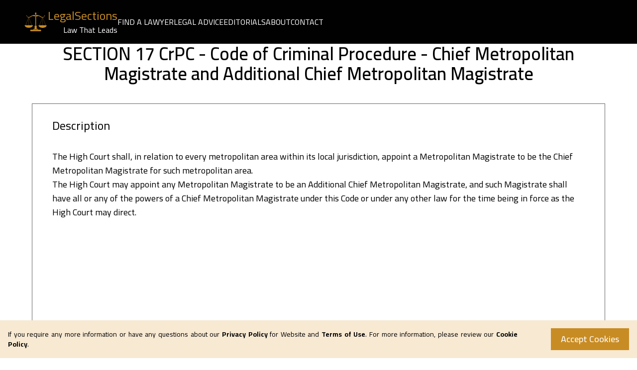

--- FILE ---
content_type: text/html; charset=utf-8
request_url: https://www.legalsections.com/legal-advice/crpc/section-17/
body_size: 29596
content:
<!DOCTYPE html><html><head><meta charSet="utf-8"/><meta http-equiv="x-ua-compatible" content="ie=edge"/><meta name="viewport" content="width=device-width, initial-scale=1, shrink-to-fit=no"/><meta name="generator" content="Gatsby 5.7.0"/><style data-href="/styles.47f8c6ea74bfb0c51346.css" data-identity="gatsby-global-css">/*
! tailwindcss v3.2.7 | MIT License | https://tailwindcss.com
*/*,:after,:before{border:0 solid #e5e7eb;box-sizing:border-box}:after,:before{--tw-content:""}html{-webkit-text-size-adjust:100%;font-feature-settings:normal;font-family:ui-sans-serif,system-ui,-apple-system,BlinkMacSystemFont,Segoe UI,Roboto,Helvetica Neue,Arial,Noto Sans,sans-serif,Apple Color Emoji,Segoe UI Emoji,Segoe UI Symbol,Noto Color Emoji;line-height:1.5;-moz-tab-size:4;-o-tab-size:4;tab-size:4}body{line-height:inherit;margin:0}hr{border-top-width:1px;color:inherit;height:0}abbr:where([title]){-webkit-text-decoration:underline dotted;text-decoration:underline dotted}h1,h2,h3,h4,h5,h6{font-size:inherit;font-weight:inherit}a{color:inherit;text-decoration:inherit}b,strong{font-weight:bolder}code,kbd,pre,samp{font-family:ui-monospace,SFMono-Regular,Menlo,Monaco,Consolas,Liberation Mono,Courier New,monospace;font-size:1em}small{font-size:80%}sub,sup{font-size:75%;line-height:0;position:relative;vertical-align:baseline}sub{bottom:-.25em}sup{top:-.5em}table{border-collapse:collapse;border-color:inherit;text-indent:0}button,input,optgroup,select,textarea{color:inherit;font-family:inherit;font-size:100%;font-weight:inherit;line-height:inherit;margin:0;padding:0}button,select{text-transform:none}[type=button],[type=reset],[type=submit],button{-webkit-appearance:button;background-color:transparent;background-image:none}:-moz-focusring{outline:auto}:-moz-ui-invalid{box-shadow:none}progress{vertical-align:baseline}::-webkit-inner-spin-button,::-webkit-outer-spin-button{height:auto}[type=search]{-webkit-appearance:textfield;outline-offset:-2px}::-webkit-search-decoration{-webkit-appearance:none}::-webkit-file-upload-button{-webkit-appearance:button;font:inherit}summary{display:list-item}blockquote,dd,dl,figure,h1,h2,h3,h4,h5,h6,hr,p,pre{margin:0}fieldset{margin:0}fieldset,legend{padding:0}menu,ol,ul{list-style:none;margin:0;padding:0}textarea{resize:vertical}input::-moz-placeholder,textarea::-moz-placeholder{color:#9ca3af;opacity:1}input::placeholder,textarea::placeholder{color:#9ca3af;opacity:1}[role=button],button{cursor:pointer}:disabled{cursor:default}audio,canvas,embed,iframe,img,object,svg,video{display:block;vertical-align:middle}img,video{height:auto;max-width:100%}[hidden]{display:none}*,:after,:before{--tw-border-spacing-x:0;--tw-border-spacing-y:0;--tw-translate-x:0;--tw-translate-y:0;--tw-rotate:0;--tw-skew-x:0;--tw-skew-y:0;--tw-scale-x:1;--tw-scale-y:1;--tw-pan-x: ;--tw-pan-y: ;--tw-pinch-zoom: ;--tw-scroll-snap-strictness:proximity;--tw-ordinal: ;--tw-slashed-zero: ;--tw-numeric-figure: ;--tw-numeric-spacing: ;--tw-numeric-fraction: ;--tw-ring-inset: ;--tw-ring-offset-width:0px;--tw-ring-offset-color:#fff;--tw-ring-color:rgba(59,130,246,.5);--tw-ring-offset-shadow:0 0 #0000;--tw-ring-shadow:0 0 #0000;--tw-shadow:0 0 #0000;--tw-shadow-colored:0 0 #0000;--tw-blur: ;--tw-brightness: ;--tw-contrast: ;--tw-grayscale: ;--tw-hue-rotate: ;--tw-invert: ;--tw-saturate: ;--tw-sepia: ;--tw-drop-shadow: ;--tw-backdrop-blur: ;--tw-backdrop-brightness: ;--tw-backdrop-contrast: ;--tw-backdrop-grayscale: ;--tw-backdrop-hue-rotate: ;--tw-backdrop-invert: ;--tw-backdrop-opacity: ;--tw-backdrop-saturate: ;--tw-backdrop-sepia: }::backdrop{--tw-border-spacing-x:0;--tw-border-spacing-y:0;--tw-translate-x:0;--tw-translate-y:0;--tw-rotate:0;--tw-skew-x:0;--tw-skew-y:0;--tw-scale-x:1;--tw-scale-y:1;--tw-pan-x: ;--tw-pan-y: ;--tw-pinch-zoom: ;--tw-scroll-snap-strictness:proximity;--tw-ordinal: ;--tw-slashed-zero: ;--tw-numeric-figure: ;--tw-numeric-spacing: ;--tw-numeric-fraction: ;--tw-ring-inset: ;--tw-ring-offset-width:0px;--tw-ring-offset-color:#fff;--tw-ring-color:rgba(59,130,246,.5);--tw-ring-offset-shadow:0 0 #0000;--tw-ring-shadow:0 0 #0000;--tw-shadow:0 0 #0000;--tw-shadow-colored:0 0 #0000;--tw-blur: ;--tw-brightness: ;--tw-contrast: ;--tw-grayscale: ;--tw-hue-rotate: ;--tw-invert: ;--tw-saturate: ;--tw-sepia: ;--tw-drop-shadow: ;--tw-backdrop-blur: ;--tw-backdrop-brightness: ;--tw-backdrop-contrast: ;--tw-backdrop-grayscale: ;--tw-backdrop-hue-rotate: ;--tw-backdrop-invert: ;--tw-backdrop-opacity: ;--tw-backdrop-saturate: ;--tw-backdrop-sepia: }.static{position:static}.fixed{position:fixed}.absolute{position:absolute}.relative{position:relative}.sticky{position:sticky}.inset-0{bottom:0;left:0;right:0;top:0}.bottom-0{bottom:0}.left-0{left:0}.left-\[26\%\]{left:26%}.left-\[50\%\]{left:50%}.right-0{right:0}.right-2{right:.5rem}.right-8{right:2rem}.top-0{top:0}.top-2{top:.5rem}.top-3{top:.75rem}.top-5{top:1.25rem}.top-\[100\%\]{top:100%}.top-\[10rem\]{top:10rem}.top-\[35\%\]{top:35%}.top-\[80px\]{top:80px}.top-\[87px\]{top:87px}.z-0{z-index:0}.z-50{z-index:50}.z-\[2147483647\]{z-index:2147483647}.z-\[999999\]{z-index:999999}.z-\[9999\]{z-index:9999}.z-\[999\]{z-index:999}.col-span-2{grid-column:span 2/span 2}.col-span-3{grid-column:span 3/span 3}.mx-auto{margin-left:auto;margin-right:auto}.my-5{margin-bottom:1.25rem;margin-top:1.25rem}.my-7{margin-bottom:1.75rem;margin-top:1.75rem}.mb-10{margin-bottom:2.5rem}.mb-3{margin-bottom:.75rem}.mb-\[60px\]{margin-bottom:60px}.ml-5{margin-left:1.25rem}.mt-2{margin-top:.5rem}.mt-3{margin-top:.75rem}.mt-4{margin-top:1rem}.mt-5{margin-top:1.25rem}.mt-7{margin-top:1.75rem}.block{display:block}.inline-block{display:inline-block}.flex{display:flex}.inline-flex{display:inline-flex}.grid{display:grid}.hidden{display:none}.h-2{height:.5rem}.h-24{height:6rem}.h-4{height:1rem}.h-52{height:13rem}.h-60{height:15rem}.h-\[300px\]{height:300px}.h-\[450px\]{height:450px}.h-\[600px\]{height:600px}.h-full{height:100%}.h-screen{height:100vh}.min-h-\[120px\]{min-height:120px}.min-h-\[60px\]{min-height:60px}.w-2{width:.5rem}.w-4{width:1rem}.w-48{width:12rem}.w-64{width:16rem}.w-72{width:18rem}.w-8\/12{width:66.666667%}.w-\[2px\]{width:2px}.w-\[50vw\]{width:50vw}.w-\[54\%\]{width:54%}.w-\[70\%\]{width:70%}.w-\[87\%\]{width:87%}.w-\[90\%\]{width:90%}.w-full{width:100%}.min-w-\[128px\]{min-width:128px}.min-w-\[280px\]{min-width:280px}.max-w-3xl{max-width:48rem}.max-w-4xl{max-width:56rem}.max-w-5xl{max-width:64rem}.max-w-6xl{max-width:72rem}.max-w-7xl{max-width:80rem}.max-w-\[180px\]{max-width:180px}.max-w-\[610px\]{max-width:610px}.max-w-\[650px\]{max-width:650px}.max-w-full{max-width:100%}.max-w-xs{max-width:20rem}.rotate-180{--tw-rotate:180deg;transform:translate(var(--tw-translate-x),var(--tw-translate-y)) rotate(var(--tw-rotate)) skewX(var(--tw-skew-x)) skewY(var(--tw-skew-y)) scaleX(var(--tw-scale-x)) scaleY(var(--tw-scale-y))}.cursor-pointer{cursor:pointer}.grid-cols-1{grid-template-columns:repeat(1,minmax(0,1fr))}.grid-cols-2{grid-template-columns:repeat(2,minmax(0,1fr))}.grid-cols-3{grid-template-columns:repeat(3,minmax(0,1fr))}.grid-cols-5{grid-template-columns:repeat(5,minmax(0,1fr))}.flex-col{flex-direction:column}.flex-col-reverse{flex-direction:column-reverse}.place-content-center{place-content:center}.place-items-center{place-items:center}.items-start{align-items:flex-start}.items-center{align-items:center}.items-baseline{align-items:baseline}.justify-start{justify-content:flex-start}.justify-end{justify-content:flex-end}.justify-center{justify-content:center}.justify-between{justify-content:space-between}.justify-around{justify-content:space-around}.gap-10{gap:2.5rem}.gap-14{gap:3.5rem}.gap-2{gap:.5rem}.gap-3{gap:.75rem}.gap-4{gap:1rem}.gap-5{gap:1.25rem}.gap-6{gap:1.5rem}.gap-7{gap:1.75rem}.gap-8{gap:2rem}.gap-x-10{-moz-column-gap:2.5rem;column-gap:2.5rem}.gap-x-2{-moz-column-gap:.5rem;column-gap:.5rem}.gap-x-7{-moz-column-gap:1.75rem;column-gap:1.75rem}.gap-x-8{-moz-column-gap:2rem;column-gap:2rem}.gap-y-10{row-gap:2.5rem}.gap-y-14{row-gap:3.5rem}.gap-y-5{row-gap:1.25rem}.gap-y-6{row-gap:1.5rem}.gap-y-8{row-gap:2rem}.self-end{align-self:flex-end}.overflow-auto{overflow:auto}.overflow-hidden{overflow:hidden}.overflow-scroll{overflow:scroll}.overflow-y-scroll{overflow-y:scroll}.rounded-3xl{border-radius:1.5rem}.rounded-\[10px\]{border-radius:10px}.rounded-full{border-radius:9999px}.rounded-lg{border-radius:.5rem}.rounded-md{border-radius:.375rem}.rounded-xl{border-radius:.75rem}.border{border-width:1px}.border-2{border-width:2px}.border-b{border-bottom-width:1px}.border-b-4{border-bottom-width:4px}.border-l-4{border-left-width:4px}.border-t{border-top-width:1px}.border-\[\#ECF2FE\]{--tw-border-opacity:1;border-color:rgb(236 242 254/var(--tw-border-opacity))}.border-\[\#FF4F4F\]{--tw-border-opacity:1;border-color:rgb(255 79 79/var(--tw-border-opacity))}.border-gray-400{--tw-border-opacity:1;border-color:rgb(156 163 175/var(--tw-border-opacity))}.border-greyLight{--tw-border-opacity:1;border-color:rgb(233 234 236/var(--tw-border-opacity))}.border-greyMid{--tw-border-opacity:1;border-color:rgb(102 102 102/var(--tw-border-opacity))}.border-primary{--tw-border-opacity:1;border-color:rgb(200 140 36/var(--tw-border-opacity))}.border-red-600{--tw-border-opacity:1;border-color:rgb(220 38 38/var(--tw-border-opacity))}.border-transparent{border-color:transparent}.border-t-greyLight{--tw-border-opacity:1;border-top-color:rgb(233 234 236/var(--tw-border-opacity))}.bg-\[\#7A633B\]{--tw-bg-opacity:1;background-color:rgb(122 99 59/var(--tw-bg-opacity))}.bg-\[\#7A715F\]{--tw-bg-opacity:1;background-color:rgb(122 113 95/var(--tw-bg-opacity))}.bg-\[\#C7A15F\]{--tw-bg-opacity:1;background-color:rgb(199 161 95/var(--tw-bg-opacity))}.bg-\[\#F4E3C4\]{--tw-bg-opacity:1;background-color:rgb(244 227 196/var(--tw-bg-opacity))}.bg-\[\#F7E9D2\]{--tw-bg-opacity:1;background-color:rgb(247 233 210/var(--tw-bg-opacity))}.bg-\[\#FACA78\]{--tw-bg-opacity:1;background-color:rgb(250 202 120/var(--tw-bg-opacity))}.bg-\[\#FEECEC\]{--tw-bg-opacity:1;background-color:rgb(254 236 236/var(--tw-bg-opacity))}.bg-\[\#FFF5E3\]{--tw-bg-opacity:1;background-color:rgb(255 245 227/var(--tw-bg-opacity))}.bg-black{--tw-bg-opacity:1;background-color:rgb(1 1 2/var(--tw-bg-opacity))}.bg-goldLight{--tw-bg-opacity:1;background-color:rgb(255 245 227/var(--tw-bg-opacity))}.bg-primary{--tw-bg-opacity:1;background-color:rgb(200 140 36/var(--tw-bg-opacity))}.bg-transparent{background-color:transparent}.bg-white{--tw-bg-opacity:1;background-color:rgb(255 255 255/var(--tw-bg-opacity))}.bg-white\/30{background-color:hsla(0,0%,100%,.3)}.bg-blog{background-image:url(/static/blog-b05284f2f82f005aa55230c5177516bc.svg)}.bg-lawGuidesMobile{background-image:url([data-uri])}.bg-cover{background-size:cover}.bg-bottom{background-position:bottom}.bg-center{background-position:50%}.bg-no-repeat{background-repeat:no-repeat}.p-4{padding:1rem}.p-\[6px\]{padding:6px}.px-0{padding-left:0;padding-right:0}.px-10{padding-left:2.5rem;padding-right:2.5rem}.px-12{padding-left:3rem;padding-right:3rem}.px-16{padding-left:4rem;padding-right:4rem}.px-2{padding-left:.5rem;padding-right:.5rem}.px-3{padding-left:.75rem;padding-right:.75rem}.px-4{padding-left:1rem;padding-right:1rem}.px-5{padding-left:1.25rem;padding-right:1.25rem}.px-6{padding-left:1.5rem;padding-right:1.5rem}.px-8{padding-left:2rem;padding-right:2rem}.px-9{padding-left:2.25rem;padding-right:2.25rem}.px-\[70px\]{padding-left:70px;padding-right:70px}.py-1{padding-bottom:.25rem;padding-top:.25rem}.py-10{padding-bottom:2.5rem;padding-top:2.5rem}.py-12{padding-bottom:3rem;padding-top:3rem}.py-14{padding-bottom:3.5rem;padding-top:3.5rem}.py-2{padding-bottom:.5rem;padding-top:.5rem}.py-3{padding-bottom:.75rem;padding-top:.75rem}.py-36{padding-bottom:9rem;padding-top:9rem}.py-4{padding-bottom:1rem;padding-top:1rem}.py-5{padding-bottom:1.25rem;padding-top:1.25rem}.py-7{padding-bottom:1.75rem;padding-top:1.75rem}.py-8{padding-bottom:2rem;padding-top:2rem}.py-\[1px\]{padding-bottom:1px;padding-top:1px}.py-\[50px\]{padding-bottom:50px;padding-top:50px}.pb-1{padding-bottom:.25rem}.pb-10{padding-bottom:2.5rem}.pb-11{padding-bottom:2.75rem}.pb-12{padding-bottom:3rem}.pb-16{padding-bottom:4rem}.pb-2{padding-bottom:.5rem}.pb-3{padding-bottom:.75rem}.pb-4{padding-bottom:1rem}.pb-5{padding-bottom:1.25rem}.pb-6{padding-bottom:1.5rem}.pb-64{padding-bottom:16rem}.pb-7{padding-bottom:1.75rem}.pb-8{padding-bottom:2rem}.pb-\[6px\]{padding-bottom:6px}.pl-1{padding-left:.25rem}.pl-3{padding-left:.75rem}.pl-6{padding-left:1.5rem}.pr-2{padding-right:.5rem}.pt-10{padding-top:2.5rem}.pt-14{padding-top:3.5rem}.pt-20{padding-top:5rem}.pt-4{padding-top:1rem}.pt-5{padding-top:1.25rem}.pt-7{padding-top:1.75rem}.pt-8{padding-top:2rem}.text-center{text-align:center}.text-justify{text-align:justify}.font-cairo{font-family:Cairo,sans-serif}.text-2xl{font-size:1.5rem;line-height:2rem}.text-3xl{font-size:1.875rem;line-height:2.25rem}.text-4xl{font-size:2.25rem;line-height:2.5rem}.text-5xl{font-size:3rem;line-height:1}.text-6xl{font-size:3.75rem;line-height:1}.text-\[15px\]{font-size:15px}.text-base{font-size:1rem;line-height:1.5rem}.text-lg{font-size:1.125rem;line-height:1.75rem}.text-sm{font-size:.875rem;line-height:1.25rem}.text-xl{font-size:1.25rem;line-height:1.75rem}.font-bold{font-weight:700}.font-light{font-weight:300}.font-medium{font-weight:500}.font-normal{font-weight:400}.font-semibold{font-weight:600}.leading-8{line-height:2rem}.leading-\[50px\]{line-height:50px}.text-\[\#131313\]{--tw-text-opacity:1;color:rgb(19 19 19/var(--tw-text-opacity))}.text-black{--tw-text-opacity:1;color:rgb(1 1 2/var(--tw-text-opacity))}.text-brownMid{--tw-text-opacity:1;color:rgb(132 88 69/var(--tw-text-opacity))}.text-greyMid{--tw-text-opacity:1;color:rgb(102 102 102/var(--tw-text-opacity))}.text-primary{--tw-text-opacity:1;color:rgb(200 140 36/var(--tw-text-opacity))}.text-white{--tw-text-opacity:1;color:rgb(255 255 255/var(--tw-text-opacity))}.underline{text-decoration-line:underline}.opacity-100{opacity:1}.opacity-30{opacity:.3}.shadow-lg{--tw-shadow:0 10px 15px -3px rgba(0,0,0,.1),0 4px 6px -4px rgba(0,0,0,.1);--tw-shadow-colored:0 10px 15px -3px var(--tw-shadow-color),0 4px 6px -4px var(--tw-shadow-color);box-shadow:var(--tw-ring-offset-shadow,0 0 #0000),var(--tw-ring-shadow,0 0 #0000),var(--tw-shadow)}.outline-none{outline:2px solid transparent;outline-offset:2px}.grayscale{--tw-grayscale:grayscale(100%)}.filter,.grayscale{filter:var(--tw-blur) var(--tw-brightness) var(--tw-contrast) var(--tw-grayscale) var(--tw-hue-rotate) var(--tw-invert) var(--tw-saturate) var(--tw-sepia) var(--tw-drop-shadow)}.backdrop-blur-sm{--tw-backdrop-blur:blur(4px);-webkit-backdrop-filter:var(--tw-backdrop-blur) var(--tw-backdrop-brightness) var(--tw-backdrop-contrast) var(--tw-backdrop-grayscale) var(--tw-backdrop-hue-rotate) var(--tw-backdrop-invert) var(--tw-backdrop-opacity) var(--tw-backdrop-saturate) var(--tw-backdrop-sepia);backdrop-filter:var(--tw-backdrop-blur) var(--tw-backdrop-brightness) var(--tw-backdrop-contrast) var(--tw-backdrop-grayscale) var(--tw-backdrop-hue-rotate) var(--tw-backdrop-invert) var(--tw-backdrop-opacity) var(--tw-backdrop-saturate) var(--tw-backdrop-sepia)}.transition-all{transition-duration:.15s;transition-property:all;transition-timing-function:cubic-bezier(.4,0,.2,1)}.transition-colors{transition-duration:.15s;transition-property:color,background-color,border-color,text-decoration-color,fill,stroke;transition-timing-function:cubic-bezier(.4,0,.2,1)}.transition-transform{transition-duration:.15s;transition-property:transform;transition-timing-function:cubic-bezier(.4,0,.2,1)}.duration-300{transition-duration:.3s}.ease-in-out{transition-timing-function:cubic-bezier(.4,0,.2,1)}:root{--clr-primary:#c88c24}.banner-bg{background:linear-gradient(180deg,hsla(26,42%,93%,.1),#f4ebe4 69.27%)}@media (min-width:768px){.banner-bg{background:linear-gradient(180deg,hsla(26,42%,93%,.1),#f4ebe4 69.27%),url(/static/banner-b0528c447c97d0d2d3b78616a8ef6ece.svg) 50%/cover no-repeat}}@keyframes fadeIn{0%{opacity:0}50%{opacity:.5}to{opacity:1}}.fade-in{animation:fadeIn .3s cubic-bezier(.4,0,.2,1)}.about-banner{background:linear-gradient(180deg,hsla(26,42%,93%,.1),#f4ebe4 69.27%),url(/static/judge-table-5b7a21b37deddbdef826ce4e404bbe8d.svg) 50%/cover no-repeat}.statistics-banner{background:linear-gradient(180deg,#fff5e4 5.21%,hsla(0,0%,100%,0)),url(/static/lady-justice-statue-fd36e6dd26bb52067e5aa0405f0c0c48.svg) 50%/cover no-repeat}.swiper.static{position:static}.swiper.reset-button-after .swiper-button-next:after,.swiper.reset-button-after .swiper-button-prev:after{content:""}.swiper.custom-swiper-button .swiper-button-prev{background:url([data-uri]) 50%/cover no-repeat;height:36px;width:36px}.swiper.custom-swiper-button .swiper-button-next{background:url([data-uri]) 50%/cover no-repeat;height:36px;width:36px}.swiper.golden-pagination-bullet-active .swiper-pagination-bullet-active{background-color:var(--clr-primary)}@media (max-width:767px){.swiper.hide-swiper-button .swiper-button-next,.swiper.hide-swiper-button .swiper-button-prev{display:none}}.swiper.hero-swiper .swiper-button-prev{left:0}.swiper.hero-swiper .swiper-button-next{right:0}.swiper.testimonials-swiper .swiper-button-prev{bottom:0;left:50%;top:auto;transform:translateX(-42px)}.swiper.testimonials-swiper .swiper-button-next{bottom:0;right:50%;top:auto;transform:translateX(42px)}.point:nth-child(odd){background-color:#f7e9d2}.blog-details h2{font-size:1.5rem;font-weight:500;line-height:2rem;padding-bottom:1.25rem}.blog-details h3{font-size:1.25rem;padding:1.25rem 0}.blog-details h3,.blog-details h4{line-height:1.75rem;text-align:justify}.blog-details h4{font-size:1.125rem;padding:1rem 0}.blog-details p{font-size:1rem;line-height:1.5rem;padding:.5rem 0;text-align:justify}.custom-search{background:transparent;border:none;color:#fff;outline:none;transition:width .4s linear;width:0}.custom-search.open{caret-color:#ccc;padding:0 8px;transition:width .4s linear;width:200px}.search-icon{align-items:center;cursor:pointer;display:flex;height:36px;justify-content:center;width:36px}.group-tertiary:hover .group-tertiary-hover\:block{display:block}.line-clamp{-webkit-line-clamp:2;-webkit-box-orient:vertical;display:-webkit-box;overflow:hidden}.last-of-type\:-mt-3:last-of-type{margin-top:-.75rem}.hover\:text-primary:hover{--tw-text-opacity:1;color:rgb(200 140 36/var(--tw-text-opacity))}.hover\:text-yellow-700:hover{--tw-text-opacity:1;color:rgb(161 98 7/var(--tw-text-opacity))}.group:hover .group-hover\:flex{display:flex}@media (min-width:640px){.sm\:absolute{position:absolute}.sm\:relative{position:relative}.sm\:inset-0{bottom:0;left:0;right:0;top:0}.sm\:top-2{top:.5rem}.sm\:block{display:block}.sm\:hidden{display:none}.sm\:h-auto{height:auto}.sm\:min-h-\[90px\]{min-height:90px}.sm\:w-\[650px\]{width:650px}.sm\:min-w-\[240px\]{min-width:240px}.sm\:translate-x-\[-50\%\]{--tw-translate-x:-50%;transform:translate(var(--tw-translate-x),var(--tw-translate-y)) rotate(var(--tw-rotate)) skewX(var(--tw-skew-x)) skewY(var(--tw-skew-y)) scaleX(var(--tw-scale-x)) scaleY(var(--tw-scale-y))}.sm\:grid-cols-2{grid-template-columns:repeat(2,minmax(0,1fr))}.sm\:flex-row{flex-direction:row}.sm\:items-end{align-items:flex-end}.sm\:items-center{align-items:center}.sm\:justify-start{justify-content:flex-start}.sm\:justify-center{justify-content:center}.sm\:overflow-y-hidden{overflow-y:hidden}.sm\:px-0{padding-left:0;padding-right:0}.sm\:px-12{padding-left:3rem;padding-right:3rem}.sm\:py-\[131px\]{padding-bottom:131px;padding-top:131px}.sm\:pb-14{padding-bottom:3.5rem}.sm\:pb-20{padding-bottom:5rem}.sm\:pb-6{padding-bottom:1.5rem}.sm\:pt-8{padding-top:2rem}.sm\:text-left{text-align:left}.sm\:text-justify{text-align:justify}.sm\:text-4xl{font-size:2.25rem;line-height:2.5rem}.sm\:text-xl{font-size:1.25rem;line-height:1.75rem}}@media (min-width:768px){.md\:absolute{position:absolute}.md\:relative{position:relative}.md\:block{display:block}.md\:flex{display:flex}.md\:grid{display:grid}.md\:hidden{display:none}.md\:min-h-\[400px\]{min-height:400px}.md\:w-11\/12{width:91.666667%}.md\:w-40{width:10rem}.md\:w-9\/12{width:75%}.md\:w-\[706px\]{width:706px}.md\:min-w-\[280px\]{min-width:280px}.md\:max-w-\[60\%\]{max-width:60%}.md\:max-w-\[706px\]{max-width:706px}.md\:grid-cols-2{grid-template-columns:repeat(2,minmax(0,1fr))}.md\:grid-cols-3{grid-template-columns:repeat(3,minmax(0,1fr))}.md\:flex-row{flex-direction:row}.md\:justify-items-center{justify-items:center}.md\:gap-0{gap:0}.md\:gap-16{gap:4rem}.md\:gap-x-11{-moz-column-gap:2.75rem;column-gap:2.75rem}.md\:gap-x-14{-moz-column-gap:3.5rem;column-gap:3.5rem}.md\:gap-y-0{row-gap:0}.md\:bg-lawGuides{background-image:url([data-uri])}.md\:bg-right{background-position:100%}.md\:px-0{padding-left:0;padding-right:0}.md\:px-11{padding-left:2.75rem;padding-right:2.75rem}.md\:py-20{padding-bottom:5rem;padding-top:5rem}.md\:pb-0{padding-bottom:0}.md\:pb-1{padding-bottom:.25rem}.md\:pb-12{padding-bottom:3rem}.md\:pb-2{padding-bottom:.5rem}.md\:pr-10{padding-right:2.5rem}.md\:pt-20{padding-top:5rem}.md\:text-left{text-align:left}.md\:text-center{text-align:center}.md\:leading-none{line-height:1}}@media (min-width:1024px){.lg\:absolute{position:absolute}.lg\:relative{position:relative}.lg\:block{display:block}.lg\:flex{display:flex}.lg\:hidden{display:none}.lg\:min-h-\[175px\]{min-height:175px}.lg\:min-h-\[195px\]{min-height:195px}.lg\:w-3\/4{width:75%}.lg\:w-44{width:11rem}.lg\:w-7\/12{width:58.333333%}.lg\:w-\[706px\]{width:706px}.lg\:min-w-\[320px\]{min-width:320px}.lg\:max-w-\[73\%\]{max-width:73%}.lg\:grid-cols-3{grid-template-columns:repeat(3,minmax(0,1fr))}.lg\:flex-row{flex-direction:row}.lg\:items-center{align-items:center}.lg\:justify-start{justify-content:flex-start}.lg\:gap-20{gap:5rem}.lg\:gap-28{gap:7rem}.lg\:gap-x-9{-moz-column-gap:2.25rem;column-gap:2.25rem}.lg\:p-0{padding:0}.lg\:px-0{padding-left:0;padding-right:0}.lg\:px-10{padding-left:2.5rem;padding-right:2.5rem}.lg\:px-12{padding-left:3rem;padding-right:3rem}.lg\:px-4{padding-left:1rem;padding-right:1rem}.lg\:py-20{padding-bottom:5rem;padding-top:5rem}.lg\:pb-0{padding-bottom:0}.lg\:pb-28{padding-bottom:7rem}.lg\:pb-6{padding-bottom:1.5rem}.lg\:pt-14{padding-top:3.5rem}.lg\:text-left{text-align:left}.lg\:text-2xl{font-size:1.5rem;line-height:2rem}.lg\:text-base{font-size:1rem;line-height:1.5rem}}@media (min-width:1280px){.xl\:gap-16{gap:4rem}.xl\:px-14{padding-left:3.5rem;padding-right:3.5rem}}@media (min-width:1536px){.\32xl\:mx-auto{margin-left:auto;margin-right:auto}.\32xl\:max-w-7xl{max-width:80rem}}@media (min-width:375px){.xs\:font-cairo{font-family:Cairo,sans-serif}@media (min-width:375px){.xs\:xs\:font-cairo{font-family:Cairo,sans-serif}}}@font-face{font-family:swiper-icons;font-style:normal;font-weight:400;src:url("data:application/font-woff;charset=utf-8;base64, [base64]//wADZ2x5ZgAAAywAAADMAAAD2MHtryVoZWFkAAABbAAAADAAAAA2E2+eoWhoZWEAAAGcAAAAHwAAACQC9gDzaG10eAAAAigAAAAZAAAArgJkABFsb2NhAAAC0AAAAFoAAABaFQAUGG1heHAAAAG8AAAAHwAAACAAcABAbmFtZQAAA/gAAAE5AAACXvFdBwlwb3N0AAAFNAAAAGIAAACE5s74hXjaY2BkYGAAYpf5Hu/j+W2+MnAzMYDAzaX6QjD6/4//Bxj5GA8AuRwMYGkAPywL13jaY2BkYGA88P8Agx4j+/8fQDYfA1AEBWgDAIB2BOoAeNpjYGRgYNBh4GdgYgABEMnIABJzYNADCQAACWgAsQB42mNgYfzCOIGBlYGB0YcxjYGBwR1Kf2WQZGhhYGBiYGVmgAFGBiQQkOaawtDAoMBQxXjg/wEGPcYDDA4wNUA2CCgwsAAAO4EL6gAAeNpj2M0gyAACqxgGNWBkZ2D4/wMA+xkDdgAAAHjaY2BgYGaAYBkGRgYQiAHyGMF8FgYHIM3DwMHABGQrMOgyWDLEM1T9/w8UBfEMgLzE////P/5//f/V/xv+r4eaAAeMbAxwIUYmIMHEgKYAYjUcsDAwsLKxc3BycfPw8jEQA/[base64]/uznmfPFBNODM2K7MTQ45YEAZqGP81AmGGcF3iPqOop0r1SPTaTbVkfUe4HXj97wYE+yNwWYxwWu4v1ugWHgo3S1XdZEVqWM7ET0cfnLGxWfkgR42o2PvWrDMBSFj/IHLaF0zKjRgdiVMwScNRAoWUoH78Y2icB/yIY09An6AH2Bdu/UB+yxopYshQiEvnvu0dURgDt8QeC8PDw7Fpji3fEA4z/PEJ6YOB5hKh4dj3EvXhxPqH/SKUY3rJ7srZ4FZnh1PMAtPhwP6fl2PMJMPDgeQ4rY8YT6Gzao0eAEA409DuggmTnFnOcSCiEiLMgxCiTI6Cq5DZUd3Qmp10vO0LaLTd2cjN4fOumlc7lUYbSQcZFkutRG7g6JKZKy0RmdLY680CDnEJ+UMkpFFe1RN7nxdVpXrC4aTtnaurOnYercZg2YVmLN/d/gczfEimrE/fs/bOuq29Zmn8tloORaXgZgGa78yO9/cnXm2BpaGvq25Dv9S4E9+5SIc9PqupJKhYFSSl47+Qcr1mYNAAAAeNptw0cKwkAAAMDZJA8Q7OUJvkLsPfZ6zFVERPy8qHh2YER+3i/BP83vIBLLySsoKimrqKqpa2hp6+jq6RsYGhmbmJqZSy0sraxtbO3sHRydnEMU4uR6yx7JJXveP7WrDycAAAAAAAH//wACeNpjYGRgYOABYhkgZgJCZgZNBkYGLQZtIJsFLMYAAAw3ALgAeNolizEKgDAQBCchRbC2sFER0YD6qVQiBCv/H9ezGI6Z5XBAw8CBK/m5iQQVauVbXLnOrMZv2oLdKFa8Pjuru2hJzGabmOSLzNMzvutpB3N42mNgZGBg4GKQYzBhYMxJLMlj4GBgAYow/P/PAJJhLM6sSoWKfWCAAwDAjgbRAAB42mNgYGBkAIIbCZo5IPrmUn0hGA0AO8EFTQAA")}:root{--swiper-theme-color:#007aff}.swiper{list-style:none;margin-left:auto;margin-right:auto;overflow:hidden;padding:0;position:relative;z-index:1}.swiper-vertical>.swiper-wrapper{flex-direction:column}.swiper-wrapper{box-sizing:content-box;display:flex;height:100%;position:relative;transition-property:transform;width:100%;z-index:1}.swiper-android .swiper-slide,.swiper-wrapper{transform:translateZ(0)}.swiper-pointer-events{touch-action:pan-y}.swiper-pointer-events.swiper-vertical{touch-action:pan-x}.swiper-slide{flex-shrink:0;height:100%;position:relative;transition-property:transform;width:100%}.swiper-slide-invisible-blank{visibility:hidden}.swiper-autoheight,.swiper-autoheight .swiper-slide{height:auto}.swiper-autoheight .swiper-wrapper{align-items:flex-start;transition-property:transform,height}.swiper-backface-hidden .swiper-slide{-webkit-backface-visibility:hidden;backface-visibility:hidden;transform:translateZ(0)}.swiper-3d,.swiper-3d.swiper-css-mode .swiper-wrapper{perspective:1200px}.swiper-3d .swiper-cube-shadow,.swiper-3d .swiper-slide,.swiper-3d .swiper-slide-shadow,.swiper-3d .swiper-slide-shadow-bottom,.swiper-3d .swiper-slide-shadow-left,.swiper-3d .swiper-slide-shadow-right,.swiper-3d .swiper-slide-shadow-top,.swiper-3d .swiper-wrapper{transform-style:preserve-3d}.swiper-3d .swiper-slide-shadow,.swiper-3d .swiper-slide-shadow-bottom,.swiper-3d .swiper-slide-shadow-left,.swiper-3d .swiper-slide-shadow-right,.swiper-3d .swiper-slide-shadow-top{height:100%;left:0;pointer-events:none;position:absolute;top:0;width:100%;z-index:10}.swiper-3d .swiper-slide-shadow{background:rgba(0,0,0,.15)}.swiper-3d .swiper-slide-shadow-left{background-image:linear-gradient(270deg,rgba(0,0,0,.5),transparent)}.swiper-3d .swiper-slide-shadow-right{background-image:linear-gradient(90deg,rgba(0,0,0,.5),transparent)}.swiper-3d .swiper-slide-shadow-top{background-image:linear-gradient(0deg,rgba(0,0,0,.5),transparent)}.swiper-3d .swiper-slide-shadow-bottom{background-image:linear-gradient(180deg,rgba(0,0,0,.5),transparent)}.swiper-css-mode>.swiper-wrapper{-ms-overflow-style:none;overflow:auto;scrollbar-width:none}.swiper-css-mode>.swiper-wrapper::-webkit-scrollbar{display:none}.swiper-css-mode>.swiper-wrapper>.swiper-slide{scroll-snap-align:start start}.swiper-horizontal.swiper-css-mode>.swiper-wrapper{scroll-snap-type:x mandatory}.swiper-vertical.swiper-css-mode>.swiper-wrapper{scroll-snap-type:y mandatory}.swiper-centered>.swiper-wrapper:before{content:"";flex-shrink:0;order:9999}.swiper-centered.swiper-horizontal>.swiper-wrapper>.swiper-slide:first-child{-webkit-margin-start:var(--swiper-centered-offset-before);margin-inline-start:var(--swiper-centered-offset-before)}.swiper-centered.swiper-horizontal>.swiper-wrapper:before{height:100%;min-height:1px;width:var(--swiper-centered-offset-after)}.swiper-centered.swiper-vertical>.swiper-wrapper>.swiper-slide:first-child{-webkit-margin-before:var(--swiper-centered-offset-before);margin-block-start:var(--swiper-centered-offset-before)}.swiper-centered.swiper-vertical>.swiper-wrapper:before{height:var(--swiper-centered-offset-after);min-width:1px;width:100%}.swiper-centered>.swiper-wrapper>.swiper-slide{scroll-snap-align:center center;scroll-snap-stop:always}:root{--swiper-navigation-size:44px}.swiper-button-next,.swiper-button-prev{align-items:center;color:var(--swiper-navigation-color,var(--swiper-theme-color));cursor:pointer;display:flex;height:var(--swiper-navigation-size);justify-content:center;margin-top:calc(0px - var(--swiper-navigation-size)/2);position:absolute;top:50%;width:calc(var(--swiper-navigation-size)/44*27);z-index:10}.swiper-button-next.swiper-button-disabled,.swiper-button-prev.swiper-button-disabled{cursor:auto;opacity:.35;pointer-events:none}.swiper-button-next.swiper-button-hidden,.swiper-button-prev.swiper-button-hidden{cursor:auto;opacity:0;pointer-events:none}.swiper-navigation-disabled .swiper-button-next,.swiper-navigation-disabled .swiper-button-prev{display:none!important}.swiper-button-next:after,.swiper-button-prev:after{font-family:swiper-icons;font-size:var(--swiper-navigation-size);font-variant:normal;letter-spacing:0;line-height:1;text-transform:none!important}.swiper-button-prev,.swiper-rtl .swiper-button-next{left:10px;right:auto}.swiper-button-prev:after,.swiper-rtl .swiper-button-next:after{content:"prev"}.swiper-button-next,.swiper-rtl .swiper-button-prev{left:auto;right:10px}.swiper-button-next:after,.swiper-rtl .swiper-button-prev:after{content:"next"}.swiper-button-lock{display:none}.swiper-pagination{position:absolute;text-align:center;transform:translateZ(0);transition:opacity .3s;z-index:10}.swiper-pagination.swiper-pagination-hidden{opacity:0}.swiper-pagination-disabled>.swiper-pagination,.swiper-pagination.swiper-pagination-disabled{display:none!important}.swiper-horizontal>.swiper-pagination-bullets,.swiper-pagination-bullets.swiper-pagination-horizontal,.swiper-pagination-custom,.swiper-pagination-fraction{bottom:10px;left:0;width:100%}.swiper-pagination-bullets-dynamic{font-size:0;overflow:hidden}.swiper-pagination-bullets-dynamic .swiper-pagination-bullet{position:relative;transform:scale(.33)}.swiper-pagination-bullets-dynamic .swiper-pagination-bullet-active,.swiper-pagination-bullets-dynamic .swiper-pagination-bullet-active-main{transform:scale(1)}.swiper-pagination-bullets-dynamic .swiper-pagination-bullet-active-prev{transform:scale(.66)}.swiper-pagination-bullets-dynamic .swiper-pagination-bullet-active-prev-prev{transform:scale(.33)}.swiper-pagination-bullets-dynamic .swiper-pagination-bullet-active-next{transform:scale(.66)}.swiper-pagination-bullets-dynamic .swiper-pagination-bullet-active-next-next{transform:scale(.33)}.swiper-pagination-bullet{background:var(--swiper-pagination-bullet-inactive-color,#000);border-radius:50%;display:inline-block;height:var(--swiper-pagination-bullet-height,var(--swiper-pagination-bullet-size,8px));opacity:var(--swiper-pagination-bullet-inactive-opacity,.2);width:var(--swiper-pagination-bullet-width,var(--swiper-pagination-bullet-size,8px))}button.swiper-pagination-bullet{-webkit-appearance:none;-moz-appearance:none;appearance:none;border:none;box-shadow:none;margin:0;padding:0}.swiper-pagination-clickable .swiper-pagination-bullet{cursor:pointer}.swiper-pagination-bullet:only-child{display:none!important}.swiper-pagination-bullet-active{background:var(--swiper-pagination-color,var(--swiper-theme-color));opacity:var(--swiper-pagination-bullet-opacity,1)}.swiper-pagination-vertical.swiper-pagination-bullets,.swiper-vertical>.swiper-pagination-bullets{right:10px;top:50%;transform:translate3d(0,-50%,0)}.swiper-pagination-vertical.swiper-pagination-bullets .swiper-pagination-bullet,.swiper-vertical>.swiper-pagination-bullets .swiper-pagination-bullet{display:block;margin:var(--swiper-pagination-bullet-vertical-gap,6px) 0}.swiper-pagination-vertical.swiper-pagination-bullets.swiper-pagination-bullets-dynamic,.swiper-vertical>.swiper-pagination-bullets.swiper-pagination-bullets-dynamic{top:50%;transform:translateY(-50%);width:8px}.swiper-pagination-vertical.swiper-pagination-bullets.swiper-pagination-bullets-dynamic .swiper-pagination-bullet,.swiper-vertical>.swiper-pagination-bullets.swiper-pagination-bullets-dynamic .swiper-pagination-bullet{display:inline-block;transition:transform .2s,top .2s}.swiper-horizontal>.swiper-pagination-bullets .swiper-pagination-bullet,.swiper-pagination-horizontal.swiper-pagination-bullets .swiper-pagination-bullet{margin:0 var(--swiper-pagination-bullet-horizontal-gap,4px)}.swiper-horizontal>.swiper-pagination-bullets.swiper-pagination-bullets-dynamic,.swiper-pagination-horizontal.swiper-pagination-bullets.swiper-pagination-bullets-dynamic{left:50%;transform:translateX(-50%);white-space:nowrap}.swiper-horizontal>.swiper-pagination-bullets.swiper-pagination-bullets-dynamic .swiper-pagination-bullet,.swiper-pagination-horizontal.swiper-pagination-bullets.swiper-pagination-bullets-dynamic .swiper-pagination-bullet{transition:transform .2s,left .2s}.swiper-horizontal.swiper-rtl>.swiper-pagination-bullets-dynamic .swiper-pagination-bullet{transition:transform .2s,right .2s}.swiper-pagination-progressbar{background:rgba(0,0,0,.25);position:absolute}.swiper-pagination-progressbar .swiper-pagination-progressbar-fill{background:var(--swiper-pagination-color,var(--swiper-theme-color));height:100%;left:0;position:absolute;top:0;transform:scale(0);transform-origin:left top;width:100%}.swiper-rtl .swiper-pagination-progressbar .swiper-pagination-progressbar-fill{transform-origin:right top}.swiper-horizontal>.swiper-pagination-progressbar,.swiper-pagination-progressbar.swiper-pagination-horizontal,.swiper-pagination-progressbar.swiper-pagination-vertical.swiper-pagination-progressbar-opposite,.swiper-vertical>.swiper-pagination-progressbar.swiper-pagination-progressbar-opposite{height:4px;left:0;top:0;width:100%}.swiper-horizontal>.swiper-pagination-progressbar.swiper-pagination-progressbar-opposite,.swiper-pagination-progressbar.swiper-pagination-horizontal.swiper-pagination-progressbar-opposite,.swiper-pagination-progressbar.swiper-pagination-vertical,.swiper-vertical>.swiper-pagination-progressbar{height:100%;left:0;top:0;width:4px}.swiper-pagination-lock{display:none}</style><style>.gatsby-image-wrapper{position:relative;overflow:hidden}.gatsby-image-wrapper picture.object-fit-polyfill{position:static!important}.gatsby-image-wrapper img{bottom:0;height:100%;left:0;margin:0;max-width:none;padding:0;position:absolute;right:0;top:0;width:100%;object-fit:cover}.gatsby-image-wrapper [data-main-image]{opacity:0;transform:translateZ(0);transition:opacity .25s linear;will-change:opacity}.gatsby-image-wrapper-constrained{display:inline-block;vertical-align:top}</style><noscript><style>.gatsby-image-wrapper noscript [data-main-image]{opacity:1!important}.gatsby-image-wrapper [data-placeholder-image]{opacity:0!important}</style></noscript><script type="module">const e="undefined"!=typeof HTMLImageElement&&"loading"in HTMLImageElement.prototype;e&&document.body.addEventListener("load",(function(e){const t=e.target;if(void 0===t.dataset.mainImage)return;if(void 0===t.dataset.gatsbyImageSsr)return;let a=null,n=t;for(;null===a&&n;)void 0!==n.parentNode.dataset.gatsbyImageWrapper&&(a=n.parentNode),n=n.parentNode;const o=a.querySelector("[data-placeholder-image]"),r=new Image;r.src=t.currentSrc,r.decode().catch((()=>{})).then((()=>{t.style.opacity=1,o&&(o.style.opacity=0,o.style.transition="opacity 500ms linear")}))}),!0);</script><link rel="sitemap" type="application/xml" href="/sitemap-index.xml"/><link rel="icon" href="/favicon-32x32.png?v=583412ee38bb64da68daea0673b563fc" type="image/png"/><link rel="manifest" href="/manifest.webmanifest" crossorigin="anonymous"/><link rel="apple-touch-icon" sizes="48x48" href="/icons/icon-48x48.png?v=583412ee38bb64da68daea0673b563fc"/><link rel="apple-touch-icon" sizes="72x72" href="/icons/icon-72x72.png?v=583412ee38bb64da68daea0673b563fc"/><link rel="apple-touch-icon" sizes="96x96" href="/icons/icon-96x96.png?v=583412ee38bb64da68daea0673b563fc"/><link rel="apple-touch-icon" sizes="144x144" href="/icons/icon-144x144.png?v=583412ee38bb64da68daea0673b563fc"/><link rel="apple-touch-icon" sizes="192x192" href="/icons/icon-192x192.png?v=583412ee38bb64da68daea0673b563fc"/><link rel="apple-touch-icon" sizes="256x256" href="/icons/icon-256x256.png?v=583412ee38bb64da68daea0673b563fc"/><link rel="apple-touch-icon" sizes="384x384" href="/icons/icon-384x384.png?v=583412ee38bb64da68daea0673b563fc"/><link rel="apple-touch-icon" sizes="512x512" href="/icons/icon-512x512.png?v=583412ee38bb64da68daea0673b563fc"/><script>(function(w,d,s,l,i){w[l]=w[l]||[];w[l].push({'gtm.start': new Date().getTime(),event:'gtm.js'});var f=d.getElementsByTagName(s)[0], j=d.createElement(s),dl=l!='dataLayer'?'&l='+l:'';j.async=true;j.src= 'https://www.googletagmanager.com/gtm.js?id='+i+dl+'';f.parentNode.insertBefore(j,f); })(window,document,'script','dataLayer', 'GTM-M3P9ZRT');</script><script data-ad-client="ca-pub-4258719525693887" async="" src="https://pagead2.googlesyndication.com/pagead/js/adsbygoogle.js"></script><link href="https://fonts.googleapis.com/css?family=Cairo:100,200,300,400,500,600,700,800,900&amp;display=swap" rel="stylesheet"/></head><body><noscript><iframe src="https://www.googletagmanager.com/ns.html?id=GTM-M3P9ZRT" height="0" width="0" style="display: none; visibility: hidden" aria-hidden="true"></iframe></noscript><div id="___gatsby"><div style="outline:none" tabindex="-1" id="gatsby-focus-wrapper"><div class="bg-black px-5 lg:px-12 py-4 lg:p-0 flex items-center justify-between lg:justify-start lg:gap-28 sticky top-0 z-[999]"><a class="flex gap-3 items-center" href="/"><img src="[data-uri]" alt="logo"/><p class="text-lg lg:text-2xl text-primary xs:font-cairo flex flex-col"><span>LegalSections</span><span class="text-sm lg:text-base text-white xs:xs:font-cairo self-end">Law That Leads</span></p></a><img src="[data-uri]" alt="menu" class="lg:hidden"/><div class="hidden lg:flex gap-8 pt-8"><div class="text-base text-white xs:font-cairo hover:text-primary transition-colors duration-300 pb-8 cursor-pointer group"><a href="/contact/">FIND A LAWYER</a></div><div class="text-base text-white xs:font-cairo hover:text-primary transition-colors duration-300 pb-8 cursor-pointer group">LEGAL ADVICE<div class="hidden group-hover:flex justify-around fixed top-[87px] bg-black px-12 py-8 border-t border-t-greyLight left-0 right-0 z-50"><div class="text-white group-tertiary"><a href="/legal-advice/ipc/">Indian Penal Code (IPC)</a></div><div class="text-white group-tertiary"><a href="/legal-advice/crpc/">Code of Criminal Procedure (CrPC)</a></div><div class="text-white group-tertiary"><a href="/legal-advice/cpc/">Code Of Civil Procedure (CPC)</a></div><div class="text-white group-tertiary"><a href="/legal-advice/it-act/">Income Tax Act</a></div></div></div><div class="text-base text-white xs:font-cairo hover:text-primary transition-colors duration-300 pb-8 cursor-pointer group"><a href="/blog/">EDITORIALS</a></div><div class="text-base text-white xs:font-cairo hover:text-primary transition-colors duration-300 pb-8 cursor-pointer group"><a href="/about-us/">ABOUT</a></div><div class="text-base text-white xs:font-cairo hover:text-primary transition-colors duration-300 pb-8 cursor-pointer group"><a href="/contact/">CONTACT</a></div></div></div><div class="hidden bg-black lg:hidden fixed left-0 right-0 z-[999] h-full overflow-auto"><div class="px-4 border-t border-greyLight"><div class="py-3"><p class="text-base text-primary xs:font-cairo flex items-center justify-between cursor-pointer"><a href="/contact/">FIND A LAWYER</a></p></div></div><div class="px-4 border-t border-greyLight"><div class="py-3"><p class="text-base text-primary xs:font-cairo flex items-center justify-between cursor-pointer">LEGAL ADVICE<img src="[data-uri]" alt="open-menu" class=" transition-transform duration-300 w-4"/></p></div></div><div class="px-4 border-t border-greyLight"><div class="py-3"><p class="text-base text-primary xs:font-cairo flex items-center justify-between cursor-pointer"><a href="/blog/">EDITORIALS</a></p></div></div><div class="px-4 border-t border-greyLight"><div class="py-3"><p class="text-base text-primary xs:font-cairo flex items-center justify-between cursor-pointer"><a href="/about-us/">ABOUT</a></p></div></div><div class="px-4 border-t border-greyLight"><div class="py-3"><p class="text-base text-primary xs:font-cairo flex items-center justify-between cursor-pointer"><a href="/contact/">CONTACT</a></p></div></div></div><div class="w-full  mb-[60px]  px-4  "><div class="max-w-6xl mx-auto "><h1 class="text-4xl text-black text-center xs:font-cairo font-semibold pb-3"> SECTION 17 CrPC - Code of Criminal Procedure - Chief Metropolitan Magistrate and Additional Chief Metropolitan Magistrate</h1><div class="border border-greyMid h-screen overflow-scroll my-7 px-10 py-7"><p class="text-2xl text-black xs:font-cairo pb-8">Description</p><div class="text-lg text-black xs:font-cairo"><ol>
	<li>The High Court shall, in relation to every metropolitan area within its local jurisdiction, appoint a Metropolitan Magistrate to be the Chief Metropolitan Magistrate for such metropolitan area.</li>
	<li>The High Court may appoint any Metropolitan Magistrate to be an Additional Chief Metropolitan Magistrate, and such Magistrate shall have all or any of the powers of a Chief Metropolitan Magistrate under this Code or under any other law for the time being in force as the High Court may direct.</li>
</ol></div></div></div></div><div class="bg-black px-4 lg:px-10 py-8 lg:pt-14 lg:pb-6"><div class="lg:flex gap-7 xl:gap-16 justify-between 2xl:max-w-7xl 2xl:mx-auto"><div class="pb-11 lg:pb-0"><a class="flex gap-3 items-center justify-start pb-4" href="/"><img src="[data-uri]" alt="logo"/><p class="text-lg lg:text-2xl text-primary xs:font-cairo flex flex-col"><span>LegalSections</span><span class="text-sm lg:text-base text-white xs:font-cairo self-end">Law That Leads</span></p></a><p class="text-sm text-white text-justify xs:font-cairo max-w-xs">Ready to solve your legal matters with confidence? Contact our expert legal consultants today and get the guidance you deserve. Don&#x27;t delay, take the first step towards a brighter legal future.</p></div><div class="pb-8 lg:pb-0"><p class="text-base text-primary xs:font-cairo font-medium md:text-center lg:text-left">Explore</p><div class="grid grid-cols-2 md:grid-cols-3 md:justify-items-center lg:flex gap-x-2 lg:gap-x-9 gap-y-5 pt-4"><div class="flex flex-col gap-2"><a class="text-sm text-greyMid hover:text-primary xs:font-cairo transition-colors duration-300" href="/">Home</a><a class="text-sm text-greyMid hover:text-primary xs:font-cairo transition-colors duration-300" href="/blog/">Blogs</a><a class="text-sm text-greyMid hover:text-primary xs:font-cairo transition-colors duration-300" href="/about-us/">About Us</a><a class="text-sm text-greyMid hover:text-primary xs:font-cairo transition-colors duration-300" href="/contact/">Newsletter</a></div><div class="flex flex-col gap-2"><a class="text-sm text-greyMid hover:text-primary xs:font-cairo transition-colors duration-300" href="/legal-advice/it-act/">Income Tax Act</a><a class="text-sm text-greyMid hover:text-primary xs:font-cairo transition-colors duration-300" href="/legal-advice/ipc/">Indian Penal Code(IPC)</a><a class="text-sm text-greyMid hover:text-primary xs:font-cairo transition-colors duration-300" href="/legal-advice/cpc/">Code Of Civil Procedure(CPC)</a><a class="text-sm text-greyMid hover:text-primary xs:font-cairo transition-colors duration-300" href="/legal-advice/crpc/">Code Of Criminal Procedure(CrPC)</a></div><div class="flex flex-col gap-2"><a class="text-sm text-greyMid hover:text-primary xs:font-cairo transition-colors duration-300" href="/contact/">Apply For Legal Aid</a><a class="text-sm text-greyMid hover:text-primary xs:font-cairo transition-colors duration-300" href="/blog/">All Blogs</a><a class="text-sm text-greyMid hover:text-primary xs:font-cairo transition-colors duration-300" href="/blog/">Latest Blogs</a><a class="text-sm text-greyMid hover:text-primary xs:font-cairo transition-colors duration-300" href="/contact/">Legal Advice</a></div><div class="flex flex-col gap-2"><a class="text-sm text-greyMid hover:text-primary xs:font-cairo transition-colors duration-300" href="/privacy-policy/">Privacy Policy</a><a class="text-sm text-greyMid hover:text-primary xs:font-cairo transition-colors duration-300" href="/terms-and-conditions/">Terms &amp; Conditions</a><a class="text-sm text-greyMid hover:text-primary xs:font-cairo transition-colors duration-300" href="/cookie-policy/">Cookie Policy</a></div></div></div><div><p class="text-base text-primary text-center lg:text-left xs:font-cairo font-medium pb-5">Follow us on</p><div class="flex items-center justify-center gap-4"><a href="https://www.instagram.com/legalsection/" target="_blank"><img src="[data-uri]" alt="instagram"/></a><a href="https://www.facebook.com/LegalSections" target="_blank"><img src="[data-uri]" alt="facebook"/></a><a href="https://linkedin.com/company/legalsections" target="_blank"><img src="[data-uri]" alt="linkedin"/></a><a href="https://twitter.com/LegalSections" target="_blank"><img src="[data-uri]" alt="twitter"/></a><a href="https://www.youtube.com/@legalsections6395" target="_blank"><img src="[data-uri]" alt="youtube"/></a><a href="https://t.me/legalsections" target="_blank"><img src="[data-uri]" alt="telegram"/></a><a href="https://www.kooapp.com/profile/legalsections" target="_blank"><img src="/static/koo-9f3a021ec3e36064a20afc3419fd339d.svg" alt="koo"/></a></div></div></div><p class="text-sm text-white text-center xs:font-cairo pt-8">© <!-- -->2025<!-- --> LegalSections. All Rights Reserved.</p></div></div><div id="gatsby-announcer" style="position:absolute;top:0;width:1px;height:1px;padding:0;overflow:hidden;clip:rect(0, 0, 0, 0);white-space:nowrap;border:0" aria-live="assertive" aria-atomic="true"></div></div><script id="gatsby-script-loader">/*<![CDATA[*/window.pagePath="/legal-advice/crpc/section-17/";/*]]>*/</script><!-- slice-start id="_gatsby-scripts-1" -->
          <script
            id="gatsby-chunk-mapping"
          >
            window.___chunkMapping="{\"app\":[\"/app-6bb64436682a6af10fb5.js\"],\"component---src-components-blog-blog-details-js\":[\"/component---src-components-blog-blog-details-js-a04c3edaa94ef8a6292b.js\"],\"component---src-components-blog-hindi-blog-details-js\":[\"/component---src-components-blog-hindi-blog-details-js-ecb149b9216eb1a49308.js\"],\"component---src-components-legal-advice-details-legal-advice-details-js\":[\"/component---src-components-legal-advice-details-legal-advice-details-js-3c71ac52fe3be90d6ca8.js\"],\"component---src-pages-404-js\":[\"/component---src-pages-404-js-31285aaec479fcb3a447.js\"],\"component---src-pages-about-us-js\":[\"/component---src-pages-about-us-js-9a3e0255bf8dc1677939.js\"],\"component---src-pages-blog-js\":[\"/component---src-pages-blog-js-1861ea93e0782fe11d79.js\"],\"component---src-pages-contact-js\":[\"/component---src-pages-contact-js-14bf450103d2945e1a71.js\"],\"component---src-pages-cookie-policy-js\":[\"/component---src-pages-cookie-policy-js-91475838541ca9f38b61.js\"],\"component---src-pages-hindi-blog-js\":[\"/component---src-pages-hindi-blog-js-5437bfa4d877d3e059ce.js\"],\"component---src-pages-index-js\":[\"/component---src-pages-index-js-0166e3f5eccbfc4133f4.js\"],\"component---src-pages-legal-advice-cpc-js\":[\"/component---src-pages-legal-advice-cpc-js-3a9aabe1e12e7e40c5ce.js\"],\"component---src-pages-legal-advice-crpc-js\":[\"/component---src-pages-legal-advice-crpc-js-2aeaf1d374db59ddcd75.js\"],\"component---src-pages-legal-advice-ipc-js\":[\"/component---src-pages-legal-advice-ipc-js-9ad7b0d3342737d0b631.js\"],\"component---src-pages-legal-advice-it-act-js\":[\"/component---src-pages-legal-advice-it-act-js-650ef7f374f808806d82.js\"],\"component---src-pages-privacy-policy-js\":[\"/component---src-pages-privacy-policy-js-cd2c3284f1f992b616f9.js\"],\"component---src-pages-terms-and-conditions-js\":[\"/component---src-pages-terms-and-conditions-js-1daa14873aba35c06b69.js\"]}";
          </script>
        <script>window.___webpackCompilationHash="517d79c650779564354d";</script><script src="/webpack-runtime-d3e63385551413a5731c.js" async></script><script src="/framework-c8b457092b2aafd1727b.js" async></script><script src="/app-6bb64436682a6af10fb5.js" async></script><!-- slice-end id="_gatsby-scripts-1" --></body></html>

--- FILE ---
content_type: text/html; charset=utf-8
request_url: https://www.google.com/recaptcha/api2/aframe
body_size: 266
content:
<!DOCTYPE HTML><html><head><meta http-equiv="content-type" content="text/html; charset=UTF-8"></head><body><script nonce="4iOS6qzA6aqIL86pQHo6Yg">/** Anti-fraud and anti-abuse applications only. See google.com/recaptcha */ try{var clients={'sodar':'https://pagead2.googlesyndication.com/pagead/sodar?'};window.addEventListener("message",function(a){try{if(a.source===window.parent){var b=JSON.parse(a.data);var c=clients[b['id']];if(c){var d=document.createElement('img');d.src=c+b['params']+'&rc='+(localStorage.getItem("rc::a")?sessionStorage.getItem("rc::b"):"");window.document.body.appendChild(d);sessionStorage.setItem("rc::e",parseInt(sessionStorage.getItem("rc::e")||0)+1);localStorage.setItem("rc::h",'1766049662687');}}}catch(b){}});window.parent.postMessage("_grecaptcha_ready", "*");}catch(b){}</script></body></html>

--- FILE ---
content_type: application/javascript; charset=utf-8
request_url: https://www.legalsections.com/webpack-runtime-d3e63385551413a5731c.js
body_size: 2121
content:
!function(){"use strict";var e,n,t,o,c,r={},a={};function i(e){var n=a[e];if(void 0!==n)return n.exports;var t=a[e]={exports:{}};return r[e](t,t.exports,i),t.exports}i.m=r,e=[],i.O=function(n,t,o,c){if(!t){var r=1/0;for(u=0;u<e.length;u++){t=e[u][0],o=e[u][1],c=e[u][2];for(var a=!0,f=0;f<t.length;f++)(!1&c||r>=c)&&Object.keys(i.O).every((function(e){return i.O[e](t[f])}))?t.splice(f--,1):(a=!1,c<r&&(r=c));if(a){e.splice(u--,1);var s=o();void 0!==s&&(n=s)}}return n}c=c||0;for(var u=e.length;u>0&&e[u-1][2]>c;u--)e[u]=e[u-1];e[u]=[t,o,c]},i.n=function(e){var n=e&&e.__esModule?function(){return e.default}:function(){return e};return i.d(n,{a:n}),n},t=Object.getPrototypeOf?function(e){return Object.getPrototypeOf(e)}:function(e){return e.__proto__},i.t=function(e,o){if(1&o&&(e=this(e)),8&o)return e;if("object"==typeof e&&e){if(4&o&&e.__esModule)return e;if(16&o&&"function"==typeof e.then)return e}var c=Object.create(null);i.r(c);var r={};n=n||[null,t({}),t([]),t(t)];for(var a=2&o&&e;"object"==typeof a&&!~n.indexOf(a);a=t(a))Object.getOwnPropertyNames(a).forEach((function(n){r[n]=function(){return e[n]}}));return r.default=function(){return e},i.d(c,r),c},i.d=function(e,n){for(var t in n)i.o(n,t)&&!i.o(e,t)&&Object.defineProperty(e,t,{enumerable:!0,get:n[t]})},i.f={},i.e=function(e){return Promise.all(Object.keys(i.f).reduce((function(n,t){return i.f[t](e,n),n}),[]))},i.u=function(e){return({7:"component---src-pages-blog-js",79:"component---src-pages-legal-advice-ipc-js",241:"component---src-components-blog-hindi-blog-details-js",327:"component---src-pages-legal-advice-crpc-js",333:"33f35d011be7f60e35ffd6aece40e573709a40b5",351:"commons",492:"component---src-pages-hindi-blog-js",500:"5015d3e6e97fdbcc27e0bfc533a2b73de1ba779f",501:"component---src-pages-contact-js",539:"component---src-pages-about-us-js",574:"component---src-components-legal-advice-details-legal-advice-details-js",616:"fb9dff9e6938de12b1922035e764310823c29e2d",678:"component---src-pages-index-js",684:"component---src-pages-legal-advice-it-act-js",713:"component---src-pages-privacy-policy-js",815:"component---src-pages-terms-and-conditions-js",849:"component---src-pages-legal-advice-cpc-js",857:"component---src-components-blog-blog-details-js",883:"component---src-pages-404-js",969:"component---src-pages-cookie-policy-js"}[e]||e)+"-"+{7:"1861ea93e0782fe11d79",79:"9ad7b0d3342737d0b631",241:"ecb149b9216eb1a49308",327:"2aeaf1d374db59ddcd75",333:"ab08f5988d6df1be5fce",351:"15144911a039b8259326",492:"5437bfa4d877d3e059ce",500:"4b793b95f322c90e5ac9",501:"14bf450103d2945e1a71",539:"9a3e0255bf8dc1677939",574:"3c71ac52fe3be90d6ca8",616:"de9c4ef4c95587c7af55",678:"0166e3f5eccbfc4133f4",684:"650ef7f374f808806d82",713:"cd2c3284f1f992b616f9",731:"4193ab4bd133d0707ff9",815:"1daa14873aba35c06b69",843:"c358e26cf614fcfeb73f",849:"3a9aabe1e12e7e40c5ce",857:"a04c3edaa94ef8a6292b",883:"31285aaec479fcb3a447",954:"ed5041d46bf53d67d899",969:"91475838541ca9f38b61"}[e]+".js"},i.miniCssF=function(e){return"styles.47f8c6ea74bfb0c51346.css"},i.g=function(){if("object"==typeof globalThis)return globalThis;try{return this||new Function("return this")()}catch(e){if("object"==typeof window)return window}}(),i.o=function(e,n){return Object.prototype.hasOwnProperty.call(e,n)},o={},c="legal-sections:",i.l=function(e,n,t,r){if(o[e])o[e].push(n);else{var a,f;if(void 0!==t)for(var s=document.getElementsByTagName("script"),u=0;u<s.length;u++){var d=s[u];if(d.getAttribute("src")==e||d.getAttribute("data-webpack")==c+t){a=d;break}}a||(f=!0,(a=document.createElement("script")).charset="utf-8",a.timeout=120,i.nc&&a.setAttribute("nonce",i.nc),a.setAttribute("data-webpack",c+t),a.src=e),o[e]=[n];var l=function(n,t){a.onerror=a.onload=null,clearTimeout(b);var c=o[e];if(delete o[e],a.parentNode&&a.parentNode.removeChild(a),c&&c.forEach((function(e){return e(t)})),n)return n(t)},b=setTimeout(l.bind(null,void 0,{type:"timeout",target:a}),12e4);a.onerror=l.bind(null,a.onerror),a.onload=l.bind(null,a.onload),f&&document.head.appendChild(a)}},i.r=function(e){"undefined"!=typeof Symbol&&Symbol.toStringTag&&Object.defineProperty(e,Symbol.toStringTag,{value:"Module"}),Object.defineProperty(e,"__esModule",{value:!0})},i.p="/",function(){var e={658:0,532:0};i.f.j=function(n,t){var o=i.o(e,n)?e[n]:void 0;if(0!==o)if(o)t.push(o[2]);else if(/^(532|658)$/.test(n))e[n]=0;else{var c=new Promise((function(t,c){o=e[n]=[t,c]}));t.push(o[2]=c);var r=i.p+i.u(n),a=new Error;i.l(r,(function(t){if(i.o(e,n)&&(0!==(o=e[n])&&(e[n]=void 0),o)){var c=t&&("load"===t.type?"missing":t.type),r=t&&t.target&&t.target.src;a.message="Loading chunk "+n+" failed.\n("+c+": "+r+")",a.name="ChunkLoadError",a.type=c,a.request=r,o[1](a)}}),"chunk-"+n,n)}},i.O.j=function(n){return 0===e[n]};var n=function(n,t){var o,c,r=t[0],a=t[1],f=t[2],s=0;if(r.some((function(n){return 0!==e[n]}))){for(o in a)i.o(a,o)&&(i.m[o]=a[o]);if(f)var u=f(i)}for(n&&n(t);s<r.length;s++)c=r[s],i.o(e,c)&&e[c]&&e[c][0](),e[c]=0;return i.O(u)},t=self.webpackChunklegal_sections=self.webpackChunklegal_sections||[];t.forEach(n.bind(null,0)),t.push=n.bind(null,t.push.bind(t))}()}();
//# sourceMappingURL=webpack-runtime-d3e63385551413a5731c.js.map

--- FILE ---
content_type: application/javascript; charset=utf-8
request_url: https://www.legalsections.com/commons-15144911a039b8259326.js
body_size: 11216
content:
"use strict";(self.webpackChunklegal_sections=self.webpackChunklegal_sections||[]).push([[351],{7096:function(M,N,D){D.d(N,{Z:function(){return r}});var I=D(7294),j="[data-uri]",e="[data-uri]",g="[data-uri]",z="[data-uri]";const y=[{id:1,text:"FIND A LAWYER",link:"/contact",submenu:null},{id:2,text:"LEGAL ADVICE",link:null,subMenu:[{id:21,text:"Indian Penal Code (IPC)",link:"/legal-advice/ipc"},{id:22,text:"Code of Criminal Procedure (CrPC)",link:"/legal-advice/crpc"},{id:23,text:"Code Of Civil Procedure (CPC)",link:"/legal-advice/cpc"},{id:24,text:"Income Tax Act",link:"/legal-advice/it-act"}]},{id:3,text:"EDITORIALS",link:"/blog",subMenu:null},{id:4,text:"ABOUT",link:"/about-us",subMenu:null},{id:5,text:"CONTACT",link:"/contact",subMenu:null}];var T=D(1562);var i=function(){const{0:M,1:N}=(0,I.useState)(!1),{0:D,1:i}=(0,I.useState)(!1),{0:t,1:A}=(0,I.useState)(!1),{0:u,1:x}=(0,I.useState)(!1),{0:c,1:L}=(0,I.useState)("");return I.createElement(I.Fragment,null,I.createElement("div",{className:"bg-black px-5 lg:px-12 py-4 lg:p-0 flex items-center justify-between lg:justify-start lg:gap-28 sticky top-0 z-[999]"},I.createElement(T.rU,{to:"/",className:"flex gap-3 items-center"},I.createElement("img",{src:j,alt:"logo"}),I.createElement("p",{className:"text-lg lg:text-2xl text-primary xs:font-cairo flex flex-col"},I.createElement("span",null,"LegalSections"),I.createElement("span",{className:"text-sm lg:text-base text-white xs:xs:font-cairo self-end"},"Law That Leads"))),I.createElement("img",{src:M?g:e,alt:"menu",className:"lg:hidden",onClick:()=>N((M=>!M))}),I.createElement("div",{className:"hidden lg:flex gap-8 pt-8"},null==y?void 0:y.map((M=>{var N;return I.createElement("div",{key:M.id,className:"text-base text-white xs:font-cairo hover:text-primary transition-colors duration-300 pb-8 cursor-pointer group"},M.link?I.createElement(T.rU,{to:M.link},M.text):M.text,M.subMenu&&I.createElement("div",{className:"hidden group-hover:flex justify-around fixed top-[87px] bg-black px-12 py-8 border-t border-t-greyLight left-0 right-0 z-50"},null===(N=M.subMenu)||void 0===N?void 0:N.map((M=>{var N;return I.createElement("div",{key:M.id,className:"text-white group-tertiary"},M.link?I.createElement(T.rU,{to:M.link},M.text):I.createElement(I.Fragment,null,I.createElement("p",{className:"pb-1 border-b border-primary inline-block"},M.text),I.createElement("div",{className:"pb-4"}),null===(N=M.tertiaryMenu)||void 0===N?void 0:N.map((M=>I.createElement(T.rU,{to:M.link,className:"hidden group-tertiary-hover:block hover:text-primary"},M.text)))))}))))})))),I.createElement("div",{className:(M?"block":"hidden")+" bg-black lg:hidden fixed left-0 right-0 z-[999] h-full overflow-auto"},null==y?void 0:y.map((M=>{var N;const j=D===M.id;return I.createElement("div",{key:M.id,className:"px-4 border-t border-greyLight"},I.createElement("div",{className:"py-3",onClick:()=>i(!j&&M.id)},I.createElement("p",{className:"text-base text-primary xs:font-cairo flex items-center justify-between cursor-pointer"},M.link?I.createElement(T.rU,{to:M.link},M.text):M.text,M.subMenu&&I.createElement("img",{src:z,alt:"open-menu",className:(j?"rotate-180":"")+" transition-transform duration-300 w-4"}))),M.subMenu&&j?I.createElement(I.Fragment,null,null===(N=M.subMenu)||void 0===N?void 0:N.map(((M,N,D)=>{var j;const e=t===M.id;return I.createElement("div",{key:M.id,className:"pl-3 py-3 border-primary "+(N!==D.length-1?"border-b":""),onClick:()=>A(!e&&M.id)},I.createElement("p",{className:"text-[15px] text-white xs:font-cairo flex items-center justify-between cursor-pointer"},M.link?I.createElement(T.rU,{to:M.link},M.text):M.text,M.tertiaryMenu&&I.createElement("img",{src:z,alt:"open-menu",className:(e?"rotate-180":"")+" transition-transform duration-300 w-4"})),M.tertiaryMenu&&e?I.createElement("div",{className:"flex flex-col gap-3 pl-3 py-4"},null===(j=M.tertiaryMenu)||void 0===j?void 0:j.map(((M,N)=>I.createElement(T.rU,{to:M.link,key:N,className:"text-sm text-white hover:text-primary xs:font-cairo transition-colors duration-300 cursor-pointer"},M.text)))):null)}))):null)}))))},t="[data-uri]",A="[data-uri]",u="[data-uri]",x="[data-uri]",c="[data-uri]",L="[data-uri]",a=D.p+"static/koo-9f3a021ec3e36064a20afc3419fd339d.svg";const E=[{items:[{id:1,text:"Home",link:"/"},{id:2,text:"Blogs",link:"/blog"},{id:3,text:"About Us",link:"/about-us"},{id:4,text:"Newsletter",link:"/contact"}]},{items:[{id:5,text:"Income Tax Act",link:"/legal-advice/it-act"},{id:6,text:"Indian Penal Code(IPC)",link:"/legal-advice/ipc"},{id:7,text:"Code Of Civil Procedure(CPC)",link:"/legal-advice/cpc"},{id:8,text:"Code Of Criminal Procedure(CrPC)",link:"/legal-advice/crpc"}]},{items:[{id:9,text:"Apply For Legal Aid",link:"/contact"},{id:10,text:"All Blogs",link:"/blog"},{id:11,text:"Latest Blogs",link:"/blog"},{id:12,text:"Legal Advice",link:"/contact"}]},{items:[{id:13,text:"Privacy Policy",link:"/privacy-policy"},{id:14,text:"Terms & Conditions",link:"/terms-and-conditions/"},{id:15,text:"Cookie Policy",link:"/cookie-policy"}]}];var l=function(){return I.createElement("div",{className:"bg-black px-4 lg:px-10 py-8 lg:pt-14 lg:pb-6"},I.createElement("div",{className:"lg:flex gap-7 xl:gap-16 justify-between 2xl:max-w-7xl 2xl:mx-auto"},I.createElement("div",{className:"pb-11 lg:pb-0"},I.createElement(T.rU,{to:"/",className:"flex gap-3 items-center justify-start pb-4"},I.createElement("img",{src:j,alt:"logo"}),I.createElement("p",{className:"text-lg lg:text-2xl text-primary xs:font-cairo flex flex-col"},I.createElement("span",null,"LegalSections"),I.createElement("span",{className:"text-sm lg:text-base text-white xs:font-cairo self-end"},"Law That Leads"))),I.createElement("p",{className:"text-sm text-white text-justify xs:font-cairo max-w-xs"},"Ready to solve your legal matters with confidence? Contact our expert legal consultants today and get the guidance you deserve. Don't delay, take the first step towards a brighter legal future.")),I.createElement("div",{className:"pb-8 lg:pb-0"},I.createElement("p",{className:"text-base text-primary xs:font-cairo font-medium md:text-center lg:text-left"},"Explore"),I.createElement("div",{className:"grid grid-cols-2 md:grid-cols-3 md:justify-items-center lg:flex gap-x-2 lg:gap-x-9 gap-y-5 pt-4"},E.map(((M,N)=>{let{items:D}=M;return I.createElement("div",{className:"flex flex-col gap-2",key:N},D.map((M=>I.createElement(T.rU,{to:M.link,key:M.id,className:"text-sm text-greyMid hover:text-primary xs:font-cairo transition-colors duration-300"},M.text))))})))),I.createElement("div",null,I.createElement("p",{className:"text-base text-primary text-center lg:text-left xs:font-cairo font-medium pb-5"},"Follow us on"),I.createElement("div",{className:"flex items-center justify-center gap-4"},I.createElement("a",{href:"https://www.instagram.com/legalsection/",target:"_blank"},I.createElement("img",{src:t,alt:"instagram"})),I.createElement("a",{href:"https://www.facebook.com/LegalSections",target:"_blank"},I.createElement("img",{src:u,alt:"facebook"})),I.createElement("a",{href:"https://linkedin.com/company/legalsections",target:"_blank"},I.createElement("img",{src:A,alt:"linkedin"})),I.createElement("a",{href:"https://twitter.com/LegalSections",target:"_blank"},I.createElement("img",{src:x,alt:"twitter"})),I.createElement("a",{href:"https://www.youtube.com/@legalsections6395",target:"_blank"},I.createElement("img",{src:L,alt:"youtube"})),I.createElement("a",{href:"https://t.me/legalsections",target:"_blank"},I.createElement("img",{src:c,alt:"telegram"})),I.createElement("a",{href:"https://www.kooapp.com/profile/legalsections",target:"_blank"},I.createElement("img",{src:a,alt:"koo"}))))),I.createElement("p",{className:"text-sm text-white text-center xs:font-cairo pt-8"},"© ",(new Date).getFullYear()," LegalSections. All Rights Reserved."))},O=D(1883),n=D(5860);D(4074);var k=M=>{let{setCookieStrip:N}=M;return I.createElement("div",{className:"bg-[#F7E9D2] w-full fixed bottom-0 z-50"},I.createElement("div",{className:"px-6  lg:px-4 max-w-7xl mx-auto flex lg:flex-row flex-col gap-5 justify-between  py-4 lg:items-center  "},I.createElement("p",{className:"text-black font-cairo text-sm max-w-5xl  text-justify"},"If you require any more information or have any questions about our"," ",I.createElement(O.Link,{to:"/privacy-policy",className:"font-bold"},"Privacy Policy")," ","for Website and"," ",I.createElement(O.Link,{to:"/terms-and-conditions",className:"font-bold"},"Terms of Use"),". For more information, please review our"," ",I.createElement(O.Link,{to:"/cookie-policy",className:"font-bold"},"Cookie Policy"),"."),I.createElement(n.Z,{variant:"primary",title:"Accept Cookies",className:"max-w-[180px]",onClick:()=>{N(!1),localStorage.setItem("cookie",JSON.stringify(!0))}})))};var r=function(M){let{children:N}=M;const{0:D,1:j}=(0,I.useState)(!1);return(0,I.useEffect)((()=>{"true"!==localStorage.getItem("cookie")&&setTimeout((()=>{j(!0)}),2e3)}),[]),I.createElement(I.Fragment,null,I.createElement(i,null),N,I.createElement(l,null),D&&I.createElement(k,{setCookieStrip:j}))}},5860:function(M,N,D){var I=D(7294),j=D(1562);const e={primary:"text-lg text-white text-center xs:font-cairo font-medium bg-primary px-5 py-2 cursor-pointer inline-block",secondary:"text-lg text-black text-center xs:font-cairo font-medium bg-white px-5 py-2 cursor-pointer inline-block",outlined:"text-lg text-primary text-center xs:font-cairo font-medium bg-white px-5 py-2 border border-primary  cursor-pointer inline-block"};N.Z=function(M){let{variant:N,className:D="",onClick:g,title:z="",link:y,style:T={}}=M;return I.createElement(I.Fragment,null,y?I.createElement(j.rU,{to:y,style:T,className:e[N]+" "+D,onClick:g},z):I.createElement("button",{style:T,className:e[N]+" "+D,onClick:g},z))}},4074:function(M,N,D){var I=D(7294);N.Z=function(M){let{className:N="",classNameChildren:D="",children:j}=M;return I.createElement("div",{className:"w-full  mb-[60px]  px-4 "+N+" "},I.createElement("div",{className:"max-w-6xl mx-auto "+D},j))}}}]);
//# sourceMappingURL=commons-15144911a039b8259326.js.map

--- FILE ---
content_type: image/svg+xml
request_url: https://www.legalsections.com/static/koo-9f3a021ec3e36064a20afc3419fd339d.svg
body_size: 6727
content:
<svg width="40" height="40" viewBox="0 0 40 40" fill="none" xmlns="http://www.w3.org/2000/svg">
<circle cx="20" cy="20" r="20" fill="#C88C24"/>
<path d="M16.5183 13.6243L16.841 13.2655L17.6297 12.3336L18.8492 11.6521L19.064 11.2933L19.2791 10.6838V10.1819L19.6379 9.78709L19.8531 9.28516H20.2834L21.0721 9.67951L21.5728 10.5402L21.6448 11.5445L22.8278 12.19L23.5107 12.692L24.1202 13.4807L24.8373 15.1661L25.1245 16.242L25.3036 17.533L25.4828 18.7521L26.0924 19.2913L26.4151 20.2232L26.7379 21.1194L26.8455 22.0869L26.4151 22.9476L25.8056 23.5211L25.0169 23.6647L24.8733 24.3102L24.5145 25.2065L23.7618 26.1032L22.9367 26.8204L21.8269 27.2507L20.5719 27.5735H18.5264L17.0202 27.3939L15.2988 26.8204L14.2949 26.3184L13.5778 25.8144L13.0759 25.4217L12.5735 24.8122L12.2151 24.3102L12.3587 23.5571L12.9683 23.1984V22.6608L13.219 21.8001L13.7214 20.7958L14.1873 19.9711L14.6533 19.29L15.1192 18.8597L15.478 18.6085V17.999L15.5855 17.2818L15.6931 16.1344L15.9083 15.1661L16.1951 14.2698L16.5183 13.6243Z" fill="white"/>
<path d="M26.9832 21.3817V21.3601C26.9093 20.638 26.6829 19.9398 26.319 19.3117C26.2177 19.1384 26.1017 18.9741 25.9721 18.8208C25.9255 18.766 25.8681 18.7214 25.8036 18.6897C25.739 18.658 25.6686 18.6399 25.5968 18.6365C25.593 18.5942 25.5887 18.5489 25.5845 18.5052C25.5587 18.2333 25.5299 17.9673 25.4998 17.7089C25.4917 17.6445 25.4845 17.5818 25.4769 17.517L25.4596 17.3789C25.4603 17.3646 25.4583 17.3502 25.4536 17.3366C25.4502 17.3057 25.446 17.2752 25.4418 17.2442C25.4406 17.2269 25.4382 17.2096 25.4346 17.1926C25.4308 17.1646 25.4265 17.1371 25.4231 17.1079C25.4197 17.0786 25.418 17.0727 25.4151 17.0549C25.4121 17.0371 25.407 17.0011 25.4028 16.974C25.3986 16.9469 25.3977 16.9397 25.3952 16.9223C25.3905 16.8944 25.3863 16.8664 25.3812 16.8376C25.3802 16.822 25.3778 16.8066 25.374 16.7914C25.3685 16.758 25.3634 16.7249 25.3579 16.6928C25.3569 16.683 25.3552 16.6734 25.3528 16.6639C25.3456 16.6216 25.3384 16.5792 25.3304 16.5369L25.324 16.5021C25.3181 16.4721 25.3134 16.442 25.3075 16.4128L25.3003 16.3704C25.2952 16.3446 25.2901 16.3187 25.2842 16.2937C25.2783 16.2688 25.2778 16.2616 25.2749 16.245L25.26 16.1734C25.2562 16.1574 25.2528 16.1417 25.2499 16.126C25.2469 16.1103 25.2393 16.0764 25.2334 16.0544C25.2274 16.0324 25.227 16.0248 25.224 16.0099L25.2054 15.9286C25.204 15.9167 25.2014 15.9049 25.1978 15.8935C25.1889 15.8558 25.1796 15.8176 25.1703 15.7804L25.166 15.7622C25.158 15.7308 25.1512 15.699 25.1431 15.6685L25.1321 15.6292C25.1266 15.6054 25.1203 15.5817 25.1143 15.5571L25.1029 15.5148C25.0965 15.4923 25.0906 15.4724 25.0851 15.4487C25.0796 15.425 25.0771 15.4199 25.0728 15.4064C25.0686 15.3928 25.0605 15.364 25.055 15.3415C25.0495 15.3191 25.0461 15.3136 25.0428 15.2992L25.0224 15.2314L25.0118 15.1941C25.0034 15.1658 24.994 15.137 24.9851 15.1094C24.9858 15.1033 24.9842 15.0971 24.9805 15.0921C24.9695 15.0586 24.9593 15.0256 24.9487 14.9925L24.9381 14.9595C24.9301 14.9375 24.9229 14.915 24.9157 14.893L24.903 14.854C24.8958 14.8345 24.8894 14.8146 24.8822 14.7947L24.8682 14.7553C24.864 14.7413 24.8547 14.7172 24.8475 14.6977L24.8339 14.6592L24.8123 14.6007C24.8081 14.5893 24.803 14.5774 24.7988 14.5651C24.7945 14.5528 24.7823 14.5228 24.7738 14.4999C24.7722 14.4904 24.7687 14.4814 24.7636 14.4732C24.7522 14.4431 24.7399 14.4139 24.7285 14.3843L24.7179 14.3584L24.692 14.2953L24.6776 14.2618L24.6548 14.2081C24.6497 14.1958 24.6437 14.1843 24.6391 14.1721L24.6166 14.1216C24.6116 14.1098 24.606 14.0983 24.601 14.0861L24.5781 14.0365C24.573 14.0251 24.5679 14.0136 24.562 14.0022C24.5561 13.9908 24.5455 13.9675 24.5379 13.9497C24.5302 13.9319 24.5285 13.9302 24.5235 13.9204L24.487 13.8484C24.4845 13.8425 24.4819 13.837 24.479 13.8315L24.4451 13.7646L24.4303 13.7362L24.4053 13.6879L24.3879 13.6557L24.3633 13.6134L24.3464 13.5816C24.3383 13.5676 24.3307 13.5532 24.3218 13.5392L24.3049 13.5075C24.296 13.4931 24.2875 13.4791 24.2795 13.4651L24.2625 13.4355L24.2329 13.3817C24.2329 13.3745 24.2253 13.3681 24.2214 13.3618C24.207 13.3389 24.1935 13.316 24.1791 13.2902L24.1643 13.2664L24.1363 13.2241L24.1181 13.1966L24.0923 13.1572L24.0736 13.1292L24.0486 13.0919L24.0291 13.064L24.0033 13.0275L23.9847 13.0009C23.9753 12.9873 23.9656 12.9746 23.9563 12.9615C23.947 12.9483 23.9453 12.9466 23.9398 12.9386L23.8974 12.8797L23.8847 12.8624L23.8525 12.82L23.833 12.7959L23.8063 12.762L23.7856 12.737L23.7597 12.7052L23.739 12.6802L23.7131 12.6493L23.6924 12.6256L23.661 12.5942L23.6424 12.5726L23.6073 12.5341L23.592 12.5176L23.5497 12.471L23.5302 12.4515L23.5014 12.4214L23.4806 12.4007L23.4535 12.3727L23.4319 12.3511L23.4048 12.3253L23.3832 12.3045L23.3557 12.2778L23.3349 12.2583L23.3036 12.23L23.2862 12.2143L23.2383 12.1719L23.221 12.1575L23.1689 12.1122L23.1401 12.0885L23.1176 12.0707L23.0905 12.0482L23.0685 12.0313L23.0401 12.0097L23.0181 11.9923L22.988 11.9703L22.9677 11.9551L22.9253 11.9241L22.9075 11.9106L22.8702 11.8847L22.8491 11.8708L22.8198 11.8513L22.7978 11.836L22.769 11.8174L22.7465 11.803L22.7182 11.7852L22.6957 11.7716L22.6665 11.7539L22.6449 11.7407L22.6106 11.72L22.5945 11.7107L22.5454 11.6827L22.5259 11.6725L22.4941 11.6556L22.4729 11.6437L22.4433 11.6281L22.4204 11.6166L22.3924 11.6022L22.3708 11.5899L22.3416 11.576L22.2844 11.5416L22.2658 11.5332L22.2162 11.5111L22.2006 11.5039L22.1654 11.4887L22.1446 11.4802L22.1142 11.4671L22.0921 11.4586L22.0633 11.4472L22.0413 11.4387L22.0116 11.4269L21.9905 11.4192L21.9595 11.4078L21.9392 11.4006L21.8854 11.3824L21.8388 11.3667L21.8265 11.3633C21.88 11.0745 21.8722 10.7776 21.8036 10.492C21.7351 10.2063 21.6074 9.93822 21.4288 9.70502C21.1043 9.27636 20.6456 9.00019 20.2597 9.00019C20.1655 8.99793 20.0719 9.01598 19.9853 9.05311C19.8987 9.09024 19.8211 9.14558 19.7578 9.21536C19.643 9.34097 19.5763 9.50319 19.5697 9.67325C19.4432 9.69011 19.3244 9.74414 19.2286 9.82852C19.1328 9.9129 19.0641 10.0238 19.0314 10.1472C19.0054 10.2419 19.0005 10.341 19.017 10.4378C19.0334 10.5345 19.0709 10.6265 19.1267 10.7072C18.9716 10.8508 18.8327 11.0736 18.8175 11.4358C18.5914 11.5144 18.3717 11.6104 18.1605 11.7229C18.1118 11.7488 18.0639 11.7759 18.0173 11.8038L17.8958 11.8754C17.8665 11.8936 17.8373 11.9127 17.8077 11.9322C17.7195 11.9898 17.6323 12.0516 17.545 12.1186C17.5156 12.1411 17.4873 12.1651 17.4603 12.1906C17.4064 12.2335 17.353 12.2787 17.3002 12.3261C17.2473 12.3731 17.1799 12.435 17.1202 12.493C17.0355 12.5777 16.9546 12.6624 16.8741 12.7548C16.8355 12.7971 16.7974 12.845 16.7593 12.8916C16.7212 12.9382 16.7004 12.9636 16.672 13.003L16.6229 13.0665C16.5763 13.1295 16.5304 13.1943 16.4852 13.2609C16.4399 13.3279 16.3878 13.4109 16.3417 13.4888C16.3073 13.5464 16.2743 13.6045 16.2408 13.6642C16.2163 13.7065 16.1917 13.7536 16.1688 13.7997C16.1265 13.8844 16.0807 13.9738 16.0384 14.0657C15.9579 14.2386 15.8828 14.4221 15.813 14.6164C15.7707 14.7346 15.7283 14.857 15.6915 14.9845C15.6656 15.0692 15.6402 15.1564 15.6161 15.2454C15.5919 15.3343 15.5716 15.4169 15.5508 15.505C15.5445 15.5322 15.5377 15.5597 15.5322 15.5898C15.5106 15.6834 15.4898 15.7804 15.4712 15.8765C15.4548 15.9612 15.4393 16.0472 15.4246 16.1345C15.3964 16.3093 15.3705 16.4906 15.3471 16.6784C15.3222 16.8938 15.3022 17.1177 15.287 17.3501C15.2781 17.4806 15.2709 17.6085 15.2645 17.7314C15.2581 17.8542 15.2522 17.9796 15.2476 18.1003C15.2429 18.221 15.2387 18.3388 15.2353 18.4544V18.5306C15.1235 18.5306 14.7833 18.5306 13.8726 20.0195C13.347 20.8811 12.9065 21.8028 12.7252 22.425C12.6532 22.6609 12.5875 22.9638 12.6582 23.1841H12.651L12.6155 23.1913L12.5994 23.1946L12.5667 23.2018L12.5515 23.2061L12.5163 23.2154L12.5049 23.2192C12.4897 23.2234 12.4748 23.2285 12.4604 23.234H12.4532L12.4172 23.2484L12.4037 23.2544L12.3753 23.2671L12.3613 23.2743L12.3334 23.2895L12.3215 23.2959L12.2855 23.3188C12.2732 23.3272 12.2609 23.3361 12.2495 23.3454L12.2397 23.3531L12.216 23.3738L12.2046 23.3848L12.172 23.417C12.1648 23.4255 12.1571 23.4344 12.1499 23.4437L12.1436 23.4522C12.1343 23.4645 12.125 23.4767 12.1161 23.4895L12.1106 23.4988C12.1042 23.5089 12.0974 23.5195 12.0919 23.5305C12.0895 23.5354 12.0868 23.54 12.0839 23.5445C12.0784 23.5543 12.0735 23.5645 12.0695 23.575C12.0674 23.5804 12.0648 23.5857 12.0618 23.5907L12.0402 23.633L12.0343 23.6483C12.0288 23.6648 12.0229 23.6818 12.0178 23.7C12.0123 23.7207 12.008 23.7418 12.0051 23.7631C12.0019 23.7862 12.0002 23.8096 12 23.833C12.0076 24.0528 12.0635 24.2682 12.1635 24.4641C12.2257 24.5996 12.2977 24.7304 12.3787 24.8555C12.4147 24.9101 12.4503 24.9656 12.4926 25.0215C12.7543 25.3751 13.0602 25.6937 13.4029 25.9695C13.5076 26.0559 13.6185 26.1406 13.7354 26.2236C13.9415 26.3709 14.1556 26.5066 14.3767 26.6303C15.1476 27.0606 16.1222 27.4266 17.3172 27.621C17.5086 27.6524 17.7075 27.679 17.914 27.7011C18.3705 27.7496 18.8293 27.7737 19.2885 27.7731C19.8263 27.7757 20.3635 27.7332 20.8943 27.646C21.0832 27.6138 21.2645 27.5744 21.4394 27.5325C22.5733 27.2521 23.4196 26.7379 24.0465 26.0695C24.0736 26.0411 24.1003 26.0114 24.1261 25.9822C24.1685 25.9348 24.2099 25.8869 24.2502 25.8386L24.3134 25.7607C24.3756 25.681 24.4349 25.6006 24.4925 25.5175C24.5239 25.4722 24.5548 25.4265 24.5844 25.3799C24.7123 25.1818 24.8272 24.9757 24.9284 24.7627C24.9542 24.7089 24.9796 24.6551 25.0004 24.6001C25.0161 24.5649 25.0309 24.5285 25.0461 24.4946C25.0775 24.4188 25.1084 24.3425 25.1372 24.265C25.158 24.2104 25.1796 24.1545 25.1974 24.0956C25.2156 24.0448 25.2325 23.9939 25.249 23.9423L25.2944 23.7987C25.318 23.8023 25.342 23.804 25.3659 23.8037C25.4236 23.8038 25.4809 23.7941 25.5354 23.7749C25.8295 23.6782 26.1009 23.5225 26.333 23.3175C26.5923 23.0849 26.7836 22.7862 26.8866 22.4534C26.9909 22.1064 27.0237 21.7418 26.9832 21.3817ZM20.0056 10.8466C20.0088 10.8467 20.012 10.8456 20.0145 10.8436C20.0159 10.8426 20.0171 10.8414 20.0179 10.8399C20.0188 10.8384 20.0194 10.8368 20.0196 10.8351C20.0208 10.8321 20.0208 10.8288 20.0196 10.8258C20.0189 10.8243 20.0179 10.8231 20.0166 10.822C20.0154 10.821 20.0139 10.8203 20.0124 10.8199C19.6888 10.6691 19.3588 10.5234 19.4308 10.2599C19.4651 10.1328 19.574 10.082 19.7125 10.082C19.9253 10.098 20.1321 10.1595 20.319 10.2624C20.3212 10.2633 20.3236 10.2633 20.3258 10.2624C20.3285 10.2626 20.3312 10.2619 20.3334 10.2603C20.3356 10.2586 20.3373 10.2564 20.3385 10.254C20.3394 10.2514 20.3394 10.2485 20.3385 10.2459C20.3381 10.2433 20.3368 10.2409 20.3347 10.2391C20.1 9.99856 19.8463 9.74483 20.067 9.49238C20.092 9.46712 20.1222 9.44762 20.1554 9.43526C20.1887 9.42289 20.2243 9.41796 20.2597 9.4208C20.7083 9.4208 21.5919 10.1701 21.4212 11.2595L21.4004 11.2553L21.372 11.2494L21.3513 11.2451L21.3216 11.2392L21.2695 11.2299H21.253L21.2056 11.2223H21.1963L21.1569 11.2163H21.1395L21.1086 11.2121H21.0412L21.012 11.2087H20.9459L20.9078 11.2049H20.2843L20.1924 11.2091H20.186L20.1013 11.2151H20.092L20.0132 11.2214H20.0005L19.9238 11.2295H19.9149L19.8383 11.2388H19.8328L19.7544 11.2485L19.6468 11.2646L19.5371 11.2837L19.5079 11.2896C19.4359 11.3023 19.3706 11.3167 19.2999 11.332L19.2648 11.3409L19.2495 11.3443C19.3325 10.9025 19.6938 10.8639 20.0056 10.8466ZM13.3266 21.9697C13.621 21.284 13.9718 20.6239 14.3754 19.9962C14.8464 19.2639 15.1213 19.0144 15.2158 18.9627C15.2212 18.9589 15.2272 18.956 15.2336 18.9542C15.3492 18.9597 15.4992 19.091 15.6296 19.2999C15.6339 19.3075 15.6389 19.3147 15.6432 19.3219C16.0291 19.9632 16.1769 21.1009 15.7558 21.8943C15.6768 22.0451 15.5806 22.1862 15.4691 22.3149C15.1963 22.6201 14.8509 22.8515 14.4648 22.9875C14.3775 23.0197 14.2954 23.0443 14.2263 23.0629C13.668 23.2099 13.2097 23.1476 13.0484 23.0578C13.0348 23.0206 12.9874 22.7838 13.3266 21.9697ZM25.2211 21.9167C25.1733 22.4742 25.0753 23.0262 24.9284 23.5661C24.886 23.7131 24.8437 23.8563 24.795 23.9965C24.584 24.6233 24.2531 25.203 23.8207 25.7035C23.3435 26.2333 22.7472 26.6422 22.0811 26.8967C21.3034 27.2017 20.3665 27.3563 19.294 27.3563C18.78 27.3579 18.2664 27.3267 17.7564 27.2631C17.5544 27.2373 17.3548 27.2068 17.1596 27.1708C16.4381 27.0419 15.736 26.8218 15.0701 26.5159C14.1628 26.0923 13.3902 25.5027 12.8942 24.8521C12.4367 24.2527 12.4066 23.8724 12.4236 23.8101C12.4617 23.6754 12.5413 23.5712 13.1737 23.5712H13.5151C13.9849 23.5712 14.342 23.5072 14.6338 23.3704C15.2732 23.1435 15.8058 22.6876 16.1286 22.0908C16.6369 21.1306 16.4446 19.837 16.0053 19.1063C15.9123 18.9446 15.7892 18.8021 15.6428 18.6865C15.6529 18.2799 15.6694 17.8432 15.6995 17.3768C15.8266 15.3763 16.3772 13.8611 17.3341 12.8687C17.7914 12.3954 18.355 12.038 18.978 11.8259C19.2495 11.7328 19.5294 11.666 19.8137 11.6264C20.0346 11.5955 20.2574 11.5797 20.4804 11.5793C20.8901 11.5764 21.2977 11.6368 21.6889 11.7585C22.2116 11.9262 22.6891 12.2113 23.0846 12.5921C24.1172 13.5723 24.7814 15.2454 25.0597 17.5657C25.105 17.9444 25.1508 18.3583 25.1868 18.7941C25.2728 19.7768 25.3164 20.8709 25.2211 21.9167ZM26.5803 21.7782C26.5792 21.8555 26.5729 21.9326 26.5617 22.0091C26.5514 22.0815 26.5373 22.1533 26.5193 22.2242C26.4784 22.392 26.4103 22.552 26.3177 22.6978C26.2813 22.7546 26.2411 22.809 26.1974 22.8604C26.1762 22.8857 26.1534 22.9096 26.1292 22.932C26.1055 22.9536 26.0805 22.9803 26.0576 23.004C26.0348 23.0278 26.0089 23.0464 25.9856 23.0671C25.9105 23.1265 25.8308 23.1798 25.7472 23.2264C25.6934 23.2565 25.6379 23.2836 25.5828 23.3082C25.5278 23.3327 25.471 23.3548 25.4134 23.3738C25.4299 23.3065 25.4447 23.2383 25.46 23.1705C25.4964 22.9994 25.5282 22.8263 25.5553 22.6512C25.5612 22.6118 25.5676 22.5724 25.5726 22.5326C25.5875 22.4322 25.6006 22.3306 25.6129 22.2285C25.6205 22.1569 25.6277 22.0853 25.6349 22.0137C25.6421 21.9421 25.6485 21.8701 25.6536 21.7985C25.662 21.691 25.6692 21.5834 25.676 21.4758C25.6794 21.4038 25.6832 21.3322 25.6857 21.2606C25.6883 21.189 25.6908 21.117 25.6925 21.0454V20.2915C25.6925 20.2199 25.6925 20.1483 25.6866 20.0763C25.6807 20.0043 25.6815 19.9331 25.6785 19.8611C25.6756 19.7891 25.673 19.7179 25.6692 19.6459C25.6595 19.4511 25.6463 19.2575 25.6319 19.066H25.6391C25.6451 19.0703 25.6505 19.0753 25.6552 19.0809C25.7086 19.1436 25.7609 19.2111 25.812 19.2833C25.8505 19.3376 25.8878 19.3943 25.9251 19.4528L25.9615 19.5129C26.0436 19.6519 26.1175 19.7956 26.1826 19.9433C26.2156 20.0149 26.247 20.0936 26.2766 20.1712C26.321 20.2878 26.3611 20.4074 26.3969 20.5299C26.4321 20.6502 26.4639 20.7731 26.4897 20.8963C26.5248 21.0621 26.5511 21.2297 26.5685 21.3983C26.5736 21.4406 26.5769 21.483 26.5791 21.5253C26.5808 21.6164 26.5825 21.6986 26.5803 21.7782Z" fill="#C88C24"/>
<path d="M18.7614 29.1533C18.6687 29.1517 18.5787 29.1222 18.5031 29.0685C18.4275 29.0148 18.3699 28.9395 18.3378 28.8525L17.9143 27.7051C17.7092 27.6825 17.5103 27.6558 17.3174 27.625C17.5136 28.1697 17.755 28.8398 17.8232 29.019C17.8461 29.0787 17.8232 29.1533 17.7126 29.1533H17.0603C17.0603 29.1533 16.8629 29.5883 17.3992 29.5726C18.8817 29.5281 18.7203 30.7163 19.1871 30.4905C19.6361 30.2753 18.7813 29.5713 18.7945 29.5726C20.501 29.7878 19.9559 29.1516 19.9559 29.1516C19.9559 29.1516 19.0871 29.1533 18.7614 29.1533Z" fill="white"/>
<path d="M21.9637 28.5691C21.9219 28.5697 21.8809 28.5572 21.8464 28.5335C21.8117 28.5103 21.7848 28.477 21.7693 28.4382C21.691 28.2417 21.5436 27.8236 21.4394 27.5352C21.2644 27.5775 21.081 27.6161 20.8942 27.6483C21.0069 27.9596 21.1632 28.3908 21.1763 28.4323C21.2072 28.5276 21.1848 28.5636 21.0162 28.5636H20.3808C20.3808 28.5636 20.1979 28.9723 20.8989 28.9723C22.3289 28.9723 22.0311 30.1745 22.5813 29.8665C22.9325 29.67 22.2802 29.1159 22.2276 29.0499C22.1976 29.0126 22.2217 28.9601 22.2992 28.9715C23.7601 29.1947 23.4005 28.5636 23.4005 28.5636C23.4005 28.5636 22.3924 28.5691 21.9637 28.5691Z" fill="white"/>
<path d="M19.7387 16.3264C19.8002 16.3119 19.8561 16.2794 19.8992 16.2331C19.9424 16.1868 19.9708 16.1288 19.9809 16.0664C19.9911 16.0039 19.9825 15.9399 19.9562 15.8823C19.9299 15.8248 19.8872 15.7763 19.8333 15.7431C19.7795 15.7098 19.7171 15.6933 19.6538 15.6955C19.5906 15.6978 19.5295 15.7187 19.4782 15.7557C19.4269 15.7927 19.3877 15.8441 19.3656 15.9034C19.3435 15.9627 19.3395 16.0272 19.3541 16.0887C19.3637 16.1296 19.3812 16.1682 19.4058 16.2023C19.4303 16.2364 19.4614 16.2653 19.4971 16.2873C19.5328 16.3094 19.5725 16.3242 19.614 16.3309C19.6554 16.3376 19.6978 16.3361 19.7387 16.3264Z" fill="#C88C24"/>
<path d="M23.2114 16.287C23.2651 16.2537 23.3078 16.2052 23.334 16.1476C23.3602 16.0901 23.3688 16.026 23.3586 15.9636C23.3484 15.9012 23.3199 15.8432 23.2768 15.797C23.2337 15.7508 23.1778 15.7183 23.1163 15.7038C23.0547 15.6893 22.9903 15.6934 22.931 15.7155C22.8718 15.7377 22.8205 15.7769 22.7835 15.8282C22.7465 15.8795 22.7256 15.9406 22.7233 16.0038C22.7211 16.0669 22.7376 16.1294 22.7709 16.1832C22.793 16.2189 22.8219 16.25 22.856 16.2746C22.8901 16.2991 22.9287 16.3168 22.9696 16.3264C23.0105 16.336 23.0529 16.3375 23.0944 16.3307C23.1359 16.324 23.1757 16.3091 23.2114 16.287Z" fill="#C88C24"/>
<path d="M22.2896 17.132L21.4797 16.7965C21.4526 16.7865 21.4239 16.7813 21.395 16.7812C21.3661 16.7814 21.3375 16.7866 21.3103 16.7965L20.4987 17.132C20.4733 17.1395 20.4505 17.1542 20.4331 17.1743C20.4158 17.1949 20.4051 17.2201 20.4022 17.2468C20.399 17.2735 20.4037 17.3006 20.4157 17.3247C20.428 17.3485 20.4468 17.3684 20.4699 17.3819L21.2917 17.9147C21.3214 17.9359 21.3573 17.9465 21.3938 17.9448C21.4299 17.9465 21.4656 17.9359 21.495 17.9147L22.318 17.3819C22.3354 17.3719 22.3505 17.3582 22.362 17.3418C22.3736 17.3253 22.3815 17.3066 22.385 17.2868C22.3886 17.267 22.3877 17.2467 22.3826 17.2273C22.3775 17.2078 22.3681 17.1898 22.3553 17.1743C22.3377 17.1544 22.315 17.1398 22.2896 17.132Z" fill="#C88C24"/>
</svg>


--- FILE ---
content_type: application/javascript; charset=utf-8
request_url: https://www.legalsections.com/component---src-components-legal-advice-details-legal-advice-details-js-3c71ac52fe3be90d6ca8.js
body_size: 377
content:
"use strict";(self.webpackChunklegal_sections=self.webpackChunklegal_sections||[]).push([[574],{6659:function(e,t,l){l.r(t);var n=l(7294),a=l(7096),c=l(4074);t.default=function(e){const t=e.pageContext.data;return n.createElement(a.Z,null,n.createElement(c.Z,null,n.createElement("h1",{className:"text-4xl text-black text-center xs:font-cairo font-semibold pb-3"},t.title),n.createElement("div",{className:"border border-greyMid h-screen overflow-scroll my-7 px-10 py-7"},n.createElement("p",{className:"text-2xl text-black xs:font-cairo pb-8"},"Description"),n.createElement("div",{className:"text-lg text-black xs:font-cairo",dangerouslySetInnerHTML:{__html:t.content}}))))}}}]);
//# sourceMappingURL=component---src-components-legal-advice-details-legal-advice-details-js-3c71ac52fe3be90d6ca8.js.map